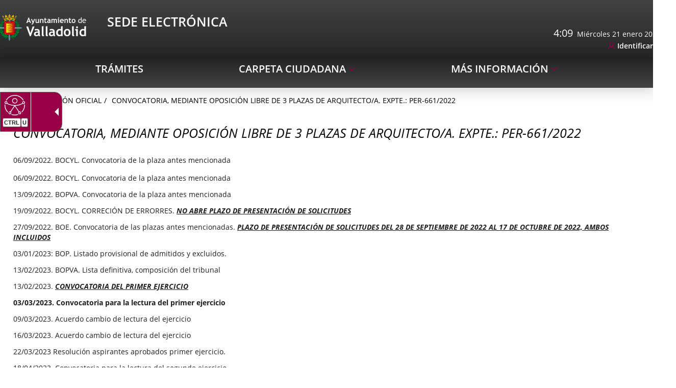

--- FILE ---
content_type: text/html;charset=UTF-8
request_url: https://www.valladolid.gob.es/en/tablon-oficial/ayuntamiento-valladolid-tablon-oficial/convocatoria-mediante-oposicion-libre-3-plazas-arquitecto-e
body_size: 13790
content:







	<!DOCTYPE html>
	<html lang="en" dir="ltr">
	<head prefix="dcterms: http://purl.org/dc/terms/# og: http://ogp.me/ns#">
		



	<title>CONVOCATORIA, MEDIANTE OPOSICIÓN LIBRE DE 3 PLAZAS DE ARQUITECTO/A. EXPTE.: PER-661/2022 |</title>

		











	<meta name="viewport" content="width=device-width, height=device-height, initial-scale=1.0, minimum-scale=1.0, maximum-scale=5.0"/>
	<meta http-equiv="X-UA-Compatible" content="IE=edge"/>
	<meta http-equiv="Content-Type" content="text/html; charset=UTF-8"/>
	<meta name="description" content="Descripción 06/09/2022. BOCYL. Convocatoria de la plaza antes mencionada Texto descriptivo utilizado cuando este contenido aparezca dentro de un listado..."/>
	<meta name="keywords"    content="Ayuntamiento, Valladolid, Castilla, León, Ciudad, Gente, Alcaldía, Corporación, Presupuestos, Ayudas, Normativas, Noticias, Servicios, Centros, Agendas, Publicaciones"/>
	<meta name="generator"   content="Proxia&#169; Premium Edition 10.4.197"/>
	<meta name="language"    content="en"/>

	
	<meta property="dcterms:identifier"      content="www.valladolid.es"/>
	<meta property="dcterms:coverage"        content="Valladolid, Castilla y Le&oacute;n, Spain; Lat: 41 39 N Long: 4 43 W"/>
	<meta property="dcterms:creator"         content="Divisa Inform&aacute;tica y Comunicaciones"/>
	<meta property="dcterms:publisher"       content="Departamento Inform&aacute;tica Ayuntamiento de Valladolid"/>
	<meta property="dcterms:rights"          content="Copyright (c) 2011-2019"/>
	<meta property="dcterms:title"           content="CONVOCATORIA, MEDIANTE OPOSICIÓN LIBRE DE 3 PLAZAS DE ARQUITECTO/A. EXPTE.: PER-661/2022"/>
	<meta property="dcterms:subject"         content="Ayuntamiento, Valladolid, Castilla, León, Ciudad, Gente, Alcaldía, Corporación, Presupuestos, Ayudas, Normativas, Noticias, Servicios, Centros, Agendas, Publicaciones"/>
	<meta property="dcterms:description"     content="Proxia&#169; Suite es una plataforma desarrollada por Divisa Inform&aacute;tica y Telecomunicaciones"/>
	<meta property="dcterms:language"        content="en"/>

	
	<meta name="twitter:card"            content="summary_large_image"/>
	<meta name="twitter:site"            content="@AyuntamientoVLL"/>
	<meta name="twitter:title"           content="CONVOCATORIA, MEDIANTE OPOSICIÓN LIBRE DE 3 PLAZAS DE ARQUITECTO/A. EXPTE.: PER-661/2022"/>
	<meta name="twitter:description"     content="Descripción 06/09/2022. BOCYL. Convocatoria de la plaza antes mencionada Texto descriptivo utilizado cuando este contenido aparezca dentro de un listado..."/>
	<meta name="twitter:image"           content="https://www.valladolid.gob.es/valladolid-client/cm/images?locale=en_UK&amp;idMmedia="/>

	
	<meta property="og:type"             content="website" />
	<meta property="og:title"            content="CONVOCATORIA, MEDIANTE OPOSICIÓN LIBRE DE 3 PLAZAS DE ARQUITECTO/A. EXPTE.: PER-661/2022"/>
	<meta property="og:site_name"        content="Ayuntamiento de Valladolid"/>
	<meta property="og:description"      content="Descripción 06/09/2022. BOCYL. Convocatoria de la plaza antes mencionada Texto descriptivo utilizado cuando este contenido aparezca dentro de un listado..."/>
	<meta property="og:url"              content="https://www.valladolid.gob.es/en/tablon-oficial/ayuntamiento-valladolid-tablon-oficial/convocatoria-mediante-oposicion-libre-3-plazas-arquitecto-e"/>
	
	<meta property="og:image"           content="https://www.valladolid.gob.es/valladolid-client/cm/images?locale=en_UK&amp;idMmedia="/>
	<meta property="og:image:width"     content=""/>
	<meta property="og:image:height"    content=""/>
	

	
	

				
	<link rel="icon" href="/favicon.ico"/>
	<link rel="shortcut icon" href="/favicon.ico"/>

	
	
	
	<link rel="canonical" href="https://www.valladolid.gob.es/en/tablon-oficial/ayuntamiento-valladolid-tablon-oficial/convocatoria-mediante-oposicion-libre-3-plazas-arquitecto-e" />


	
	

	
		<link rel="stylesheet" type="text/css" href="/valladolid-client/css/font-opensans.css?nc=1765753200000"/>
	
	

	
    
        
        
        
        
        <!--[if IE]><link id="proxia-stylesheet" rel="stylesheet" type="text/css" href="/valladolid-client/cm/css/sede.css?chunk=true"/><![endif]-->
        <!--[if !IE]>--><link id="proxia-stylesheet" rel="stylesheet" type="text/css" href="/valladolid-client/cm/css/sede.css"/><!--<![endif]-->
        
	
	
	
        
	


	
  	


	<!--[if lte IE 7]><link rel="stylesheet" type="text/css" href="/valladolid-client/css/cmclient/ie.css?nc=1765753200000"/><![endif]-->
	<!--[if IE 8]><link rel="stylesheet" type="text/css" href="/valladolid-client/css/ie8.css?nc=1765753200000"/><![endif]-->
	<!--[if IE 9]><link rel="stylesheet" type="text/css" href="/valladolid-client/css/cmclient/ie9.css?nc=1765753200000"/><![endif]-->
	
	<link type="text/css" rel="stylesheet" href="/valladolid-client/css/webs/web_sede.css?nc=1765753200000" />



	
	

	
	
	<link id="proxia-css-sys" rel="stylesheet" type="text/css" href="/valladolid-client/css-sys/css-system.css?nc=1765753200000" />

		
	<script type="text/javascript">
	<!--
	var _rootWeb = "/valladolid-client";
	var _basePath = "/valladolid-client/cm";
	var _user = {"fullname":"Invitado del sistema","userLocale":"en_UK","roles":["guest","guest","SYS$nwZQcuywk4H5TKRA"],"securityConstraints":["guest","DVIFrame.user"]};
	var _isSSL = (location.href.indexOf("https://") == 0)?true:false;
	var _fullWeb = (_isSSL)?"https://www.valladolid.gob.es/valladolid-client":"http://www.valladolid.gob.es/valladolid-client";
	var _userLocale = "en_UK";
	var _userLocaleLang = "en";
	var _userLocaleCountry = "UK";
	var _directionality = "ltr";
	var _currentWeb = "sede";
	var _currentDomain = "";
	var _currentTemplate = "/tkContent";
	var _currentUrl = "/en/tablon-oficial/ayuntamiento-valladolid-tablon-oficial/convocatoria-mediante-oposicion-libre-3-plazas-arquitecto-e";
	
	var _login = "guest";
	
	var _idmobdev = "0";
	var _userDeviceAlias = "device#0";
	var _idContent = '984992';
	var _noCache = "nc=1765753200000";
	var _compatibilityMode = '2';
	var _cookieDomain = '.valladolid.gob.es'
    var _clusterMapAlt = '{0} {1} in the vicinity'


	
	var locationSettings = {
		basePath: '/valladolid-client/cm',
		noTownSelected: 'You havent selected any town. Please check if it is correct.',
		countryField: 'Select country',
		stateField: 'Select state',
		townField: 'Town name',
		legend: 'Location',
		municipality: '(Municipality)',
		hideCountry: true,
		allowEmptyTown: true,
		bootstrap: true,
		autoFocus: false,
        searchOnMunicipalities: false
	};

	
	var photoSwipeText = {
		closePhoto: 'Close (Esc)',
		prevPhoto: 'Previous (Left arrow key)',
		nextPhoto: 'Next (Right arrow key)',
		zoomInOut: 'Zoom in\u002Fout',
		toggleFullscreen: 'Toggle fullscreen',
		sharePhoto: 'Share',
		loadErrMsg: '<a href=\u0022%url%\u0022 target=\u0022_blank\u0022>The media file<\u002Fa> could not be loaded.',
		shareOnFacebook: 'Share on Facebook',
		shareOnTwitter: 'Tweet',
		shareOnPinterest: 'Pin it',
		downloadMedia: 'Download media',
		psAuthor: 'Author:'
	};

    
    var _toggleNavigation = "Navigation Menu";
    var _toggleNavigationOpened = "Menu opened. Hide navigation options";
    var _toggleNavigationClosed = "Menu closed. Show navigation options";

    
    var _periodFormat =  "from [0] to [1]";
    var _approximatePeriod = "[0] (approximate dates)";

	
	var dtp_goToday = "Go to today";
	var dtp_clearSelection = "Clear selection";
	var dtp_closePicker = "Close the picker";
	var dtp_selectMonth = "Select month";
	var dtp_prevMonth = "Previous month";
	var dtp_nextMonth = "Next month";
	var dtp_selectYear = "Select year";
	var dtp_prevYear = "Previous year";
	var dtp_nextYear = "Next year";
	var dtp_selectDecade = "Select decade";
	var dtp_prevDecade = "Previous decade";
	var dtp_nextDecade = "Next decade";
	var dtp_prevCentury = "Previous century";
	var dtp_nextCentury = "Next century";
	var dtp_pickHour = "Pick hour";
	var dtp_incrementHour = "Increment hour";
	var dtp_decrementHour = "Decrement hour";
	var dtp_pickMinute = "Pick minute";
	var dtp_incrementMinute = "Increment minute";
	var dtp_decrementMinute = "Decrement minute";
	var dtp_pickSecond = "Pick second";
	var dtp_incrementSecond = "Increment second";
	var dtp_decrementSecond = "Decrement second";
	var dtp_togglePeriod = "Toggle period";
	var dtp_selectTime = "Select time";
	var dtp_dateFormat = "MM\u002FDD\u002FYYYY";
	var dtp_timeFormat = "H:mm A";
	var dtp_helpKey = "Press \u0022h\u0022 for help";
	var dtp_helpTitle = "Date picker keyboard navigation";
	var dtp_helpText = "With left\u002Fright keys will move focus backward\u002Fforward one day, up\u002Fdown will move focus back\u002Fforward one week. With the control key pressed, up\u002Fleft will move focus backward one year, down\u002Fright will move focus forward one year.";

	
	var searchInputText = "Search";
	var seeAllTextTitle = 'Show all';
	var seeLessTextTitle = 'Show less';
	var moreInformation = 'More information';
	var nextText = 'Next slide';
	var prevText = 'Previous slide';
	var playText = 'Play slider';
	var pauseText = 'Pause slider';
	var sliderText = 'Slider';
	var sliderCountText = 'Number of sliders';
	var closeText = 'Close';
	var replyToText = 'Reply to <strong>{0}<\u002Fstrong>';
	var commentSuccess = 'Comment sent successfully. Thanks for your participation.';
	var xformsDateFormat = 'MM\u002FDD\u002FYYYY';
	var xformsTimeFormat = 'H:mm A';
	var decimalFormat = '.';
	var loadingText = 'Loading...';
	var sendingText = 'Sending...';
	var deletingText = 'Removing...';
	var sociallockerHeader = 'This content is locked';
	var sociallockerMessage = 'Share this page to view the hidden content.';
	var backToTopText = 'Back to top';
	var optNavigatorText = 'You are using a browser that is not supported or is obsolete. Consider changing your browser.';
	var jumpToContent = 'Jump to content';
	var jumpToContentTitle = 'Skip search and jump to content';
	var errorText = 'Errors';
	
	
	var zoomIn = 'Increase zoom level';
	var zoomOut = 'Decrease zoom level';
	var typeControlTitle = 'Map';
	var roadmap = 'Roadmap';
	var satellite = 'Satellite';
	var hybrid = 'Hybrid';
	var terrain = 'Terrain';
	
	
	var _googleMapKeyboardIcon = 'Icon';
	var _googleMapKeyboardIconDescription = 'Icon description';
	
	//-->
	</script>
    <script type="text/javascript" src="/valladolid-client/javaScript/react/polyfills.production.min.js?nc=1765753200000"></script>
	
	<script type="text/javascript" src="/valladolid-client/javaScript/proxia.js?nc=1765753200000"></script>

	
	<script type="text/javascript" src="//ajax.googleapis.com/ajax/libs/jquery/3.5.1/jquery.min.js"></script>
	<script type="text/javascript" src="/valladolid-client/javaScript/jquery-migrate.min.js?nc=1765753200000"></script>
	<script type="text/javascript">
		jQuery.UNSAFE_restoreLegacyHtmlPrefilter();
		jQuery['browser'] = browserDetails;
	</script>
    <!-- Expresiones de fechas -->
    <script type="text/javascript">
    <!--
    resolveDateExpressions();
    //-->
    </script>

	<script src="https://www.google.com/recaptcha/api.js" async defer></script>
	
	<script type="text/javascript" src="/valladolid-client/javaScript/bootstrap/js/bootstrap.min.js?nc=1765753200000"></script>
	<script type="text/javascript">$.fn.bstooltip = $.fn.tooltip.noConflict();</script>
    <script type="text/javascript" src="/valladolid-client/javaScript/imagesloaded.min.js?nc=1765753200000"></script>
	<script type="text/javascript" src="/valladolid-client/javaScript/jquery.easy.slider.js?nc=1765753200000"></script>
	<script type="text/javascript" src="/valladolid-client/javaScript/toastr/toastr.min.js?nc=1765753200000"></script>
	<!--[if gte IE 9]><!--><script type="text/javascript" src="/valladolid-client/javaScript/hammer.min.js?nc=1765753200000"></script><!--<![endif]-->

	<script type="text/javascript" src="/valladolid-client/javaScript/moment/min/moment.min.js?nc=1765753200000"></script>
	

	<!--[if lt IE 9]>
	<script type="text/javascript" src="/valladolid-client/javaScript/css3-mediaqueries.js?nc=1765753200000"></script>
	<script type="text/javascript" src="/valladolid-client/javaScript/html5shiv.min.js?nc=1765753200000"></script>
	<script type="text/javascript" src="/valladolid-client/javaScript/respond.min.js?nc=1765753200000"></script>
	<![endif]-->

	
	
	
	

    
    <script type="text/javascript">
    var xformsCustomPath = '/valladolid-client/javaScript/cmclient/proxia.xforms.custom.js?nc=1765753200000';
    </script>
	<script type="text/javascript" src="/valladolid-client/javaScript/init.js?nc=1765753200000"></script>
	<script type="text/javascript" src="/valladolid-client/javaScript/init_web.js?nc=1765753200000"></script>

	
	<script type="text/javascript" src="/valladolid-client/javaScript/webs/web_sede.js?nc=1765753200000"></script>



	
	

	
	


<script type="text/javascript">
<!--
    var cookieNoticeTitle   = 'Use of cookies';
    
    var cookieConfigurationUrl = '/sede/en/cookies-policy';
    var cookieNoticeContent = 'This website uses cookies to improve your browsing experience. More information about <a href=\u0022\u002Fsede\u002Fen\u002Fcookies-policy\u0022> how we use cookies and how you can change your settings<\u002Fa>.';
    var cookieNoticeAccept  = 'Accept all cookies';
    var cookieNoticeReject  = 'Reject all cookies';
    var cookieNoticeConfig  = 'Cookie preferences';


	// Google Analytics
	var googleAnalyticsSent = false;
	gpdrPolicy.init(new Gpdr({alias:'analytics',name:'Analytical cookies',
                              description: 'This set of cookies allows us to measure your behavior on this portal, the most visited pages,drop points, most used browsers or devices, etc. We use these features to improvethe content we offer, and improve your user experience.',
                              onAccept:function() {
                                    loadScript({url: '/valladolid-client/javaScript/cmclient/ga.js?nc=1765753200000',
                                        success:function(){
                                            // Llamamos a la funciÃ³n de inicializaciÃ³n de GA
                                            if(typeof(sendGoogleAnalytics) == "function" && !googleAnalyticsSent) {
                                                sendGoogleAnalytics(true);
                                                googleAnalyticsSent = true;
                                            }
                                        }});
                              }}));

	// Reproducciones de video de distintas fuentes soportadas por Proxia
	gpdrPolicy.init(new Gpdr({alias:'video',name:'Embed videos from third-party providers',
                              description: 'This set of cookies allows us to show embedded videos from YouTube and other third-party providers within the portal.If you do not enable this option, you will be able to continue watching the videos, but the videos will be displayed in a new window controlled by the provider.',
                              base:['youtube','youtu.be','brightcove','dalealplay','vimeo']}));

	// Redes sociales (Twitter y Facebook)
	
	
    gpdrPolicy.init(new Gpdr({alias:'social',
                              name:'Embed Twitter and Facebook timelines',
                              description:'This set of cookies allows us to show our activity on social networks within the portal.If you do not enable this option, you will be able to view our activity through links to these networks arranged at the head of this website.',
                              onAccept: function() {
                                  if($('a.twitter-timeline').length>0) {
                                      loadScript({url: '//platform.twitter.com/widgets.js'});
                                  }
								  if($('div.fb-page').length>0) {
									  (function(d, s, id) {
										  var js, fjs = d.getElementsByTagName(s)[0];
										  if (d.getElementById(id)) return;
										  js = d.createElement(s); js.id = id;
										  js.src = "//connect.facebook.net/es_ES/sdk.js#xfbml=1&version=v2.5";
										  fjs.parentNode.insertBefore(js, fjs);
									  }(document, 'script', 'facebook-jssdk'));
								  }
                              }}));
    
	
	if(typeof location.search !== 'undefined' && location.search && typeof URLSearchParams=='function') {
		 var isMobile = new URLSearchParams(location.search).get('mobile');
		 if(isMobile !== null) {
			   gpdrPolicy.accept();
		 }
	}	

    // Inicializamos la politica de gpdr una vez el DOM aplique (lo hace internamente), en cualquier momento se
	// podrÃ­an aÃ±adir otros elementos
	gpdrPolicy.apply();

//-->
</script>



	
	



<script type="text/javascript">
<!--

var strBaseURL = _rootWeb + "/";
var cookiePath = _rootWeb;


var votePhotoContestSuccesful = 'Thank you, your vote has been counted.';
var votePhotoContestError= 'There was an error and your vote has not been counted.\nPlease, try again later.';
var votePhotoContestDone = 'Your vote had been already counted.\nThanks for participating.';


var requiredDate = 'Las fechas de inicio y de fin deben ser informadas';
var errorFormatDate = 'Formato de fecha erróneo';
var incorrectDate = 'Fecha fin no puede ser menor a fecha inicio';
var incorrectChecked = 'Debe seleccionar al menos un contaminante y una estación';
var moreThanAYear = 'El periodo seleccionado no puede superar el año ';
var valMin = 'Valor m&iacute;nimo';
var valMed = 'Valor medio';
var valMax = 'Valor m&aacute;ximo';
var noDataLast = 'No hay datos disponibles para esta selecci&oacute;n';


var cmMap_zoom = 13;
//-->
</script>

<script type="text/javascript" src="//translate.google.com/translate_a/element.js?cb=googleTranslateElementInit"></script>


<script type="text/javascript">
    $(document).ready(function() {
        var $mainMenu = $('.menu-sedePrincipal');
        if ($mainMenu.length > 0) {
            $mainMenu.accesibleMenu();
        }
    });
</script>


	</head>

		
	<body class="mainBody  contentContainer content-contentBoxBulletin
 sede content-path-3">
	

















	<div role="region" aria-labelledby="page-title">
		<h1 id="page-title" class="sr-only"></h1>
	</div>
	<div class="proxia-grid proxia-outer-grid container-fluid">
<div class="row proxia-row container_of_bg-header container_of_bg-sede"><header class="none col-xs-12 proxia-column container_of_bg-header container_of_bg-sede" data-userarea="true"><div class="row proxia-row container_of_bg-header"><div class="bg-header col-xs-12 proxia-column" data-userarea="true"><div class="row proxia-row"><div class="none col-lg-9 col-xs-6 col-md-9 proxia-column" data-userarea="true">




<div class="cmBanners  banner-va-mainLogos"><ul class="cmBannersHorizontalMode nColumns nColumns_2"><li class="cmBannersRelativePosition"><a href="https://sede.valladolid.es/" class="cmBannerLink" title="Sede Electrónica Logo. This link will open in a pop-up window." target="_blank"><img src="/en/banners/1034947-Sede%20electronica%20logo.png" class="bannerNormalImage" width="190" height="58" alt="Sede Electrónica Logo" /></a></li><li class="cmBannersRelativePosition"><div class="onlyTextBanner "><span class="cmBannerInner"><span class="bannerText">
   <span class="bannerNameText">Sede Electrónica</span>
</span>
</span></div></li></ul></div>
</div><div class="none col-lg-3 col-xs-6 col-md-3 proxia-column" data-userarea="true">




<script type="text/javascript">
  <!--
  function googleTranslateElementInit() {
    new google.translate.TranslateElement(
            {
              pageLanguage : 'es',
              layout : google.translate.TranslateElement.InlineLayout.SIMPLE,
              autoDisplay : false
            }, 'google_translate_element');
  }
  //-->
</script>

<script type="text/javascript">
  <!--
  function update_clock(width) {
    var now = new Date();
    var hours = now.getHours();
    var minutes = now.getMinutes();
    var seconds = now.getSeconds();
    hour_hand.rotate(30 * hours + (minutes / 2.5), width * .5, width * .5);
    minute_hand.rotate(6 * minutes, width * .5, width * .5);
    second_hand.rotate(6 * seconds, width * .5, width * .5);
  }

  var days = "Domingo,Lunes,Martes,Miércoles,Jueves,Viernes,Sábado";
  var months = "enero,febrero,marzo,abril,mayo,junio,julio,agosto,septiembre,octubre,noviembre,diciembre";
  var dayarray = days.split(",");
  var montharray = months.split(",");

  var mypreviousdate;

  function fechaActual() {
    if (!document.getElementById)
      getthedate();
    if (document.getElementById)
      setInterval("getthedate()", 1000);
  }

  function getthedate() {
    var mydate = new Date();
    var year = mydate.getYear();
    if (year < 1000)
      year += 1900;
    var day = mydate.getDay();
    var month = mydate.getMonth();
    var daym = mydate.getDate();
    var hours = mydate.getHours();
    var minutes = mydate.getMinutes();
    var seconds = mydate.getSeconds();
    var dn = "AM";

    if(mypreviousdate != undefined && minutes == mypreviousdate.getMinutes()){
      return false;
    }

    if (minutes <= 9)
      minutes = "0" + minutes;
    if (seconds <= 9)
      seconds = "0" + seconds;
    //change font size here
    if (document.getElementById) {
      var cdate = "<span>" + hours + ":" + minutes + "</span>&nbsp;&nbsp;" + dayarray[day] + " " + daym + " " + montharray[month] + " " + year;
      document.getElementById('clock').innerHTML = cdate;
    } else {
      var cdate = "<span class=normal>" + dayarray[day] + " " + daym + " " + montharray[month] + " " + year + "</span>";
      document.getElementById('clock').innerHTML = cdate;
    }

    mypreviousdate = mydate;
  }
  fechaActual();
  //-->
</script>

<div class="sedeAutenticationContainer">
  
  <div id="google_translate_element"></div>
  
  <div id="clock"></div>
  
  <div class="cmMenuBox  menu-sedeAutentication">
    <div class="cmMenuDefault cmMenuHorizontal"><div class="cmMenuTitle sr-only">Autenticación</div><ul class="cmMenuLevel1 numElements1"><li class="cmMenuItem1 odd"><a href="https://sede.valladolid.es/opencms/opencms/system/modules/sede/pages/autenticacion" target="_blank" class="cmMenuLink"><span class="cmMenuTitle">Identificarse</span><span class="sr-only"> Link to external application.</span></a></li>
</ul>
</div>


  </div>
</div>

</div></div></div></div><div class="row proxia-row container_of_bg-sede"><div class="bg-sede col-xs-12 proxia-column" data-userarea="true"><div class="row proxia-row"><div class="container col-xs-12 proxia-column" data-userarea="true">




<div class="cmMenuBox  menu-sedePrincipal">
	<div class="cmMenuDefault cmMenuHorizontal"><div class="cmMenuTitle sr-only">sedePrincipal</div><ul class="cmMenuLevel1 numElements3"><li class="cmMenuItem1 odd"><a href="https://sede.valladolid.es/" class="cmMenuLink"><span class="cmMenuTitle">Trámites</span></a></li>
<li class="cmMenuItem2 even hasSubelements numSubelements1"><span class="cmMenuLink"><span class="cmMenuTitle">Carpeta ciudadana</span></span><div class="cmMenuLevelContainer2"><ul class="cmMenuLevel2"><li class="cmMenuItem1 odd"><a href="https://sede.valladolid.es" class="cmMenuLink"><span class="cmMenuTitle">Mi carpeta</span></a></li>
</ul>
</div></li>
<li class="cmMenuItem3 odd hasSubelements numSubelements10"><span class="cmMenuLink"><span class="cmMenuTitle">Más Información</span></span><div class="cmMenuLevelContainer2"><ul class="cmMenuLevel2"><li class="cmMenuItem1 odd"><a href="https://sede.valladolid.es/opencms/opencms/system/modules/gsede/elements/contenedores/preguntasFrecuentes.html" class="cmMenuLink"><span class="cmMenuTitle">Preguntas Frecuentes</span></a></li>
<li class="cmMenuItem2 even"><a href="https://sede.valladolid.es/opencms/opencms/system/modules/gsede/elements/contenedores/contacto.html" class="cmMenuLink"><span class="cmMenuTitle">Contacto</span></a></li>
<li class="cmMenuItem3 odd"><a href="https://sede.valladolid.es/opencms/opencms/system/modules/gsede/elements/contenedores/normativa.html" class="cmMenuLink"><span class="cmMenuTitle">Normativa Reguladora</span></a></li>
<li class="cmMenuItem4 even"><a href="/en/verificacion-documentos" class="cmMenuLink"><span class="cmMenuTitle">Verificación de documentos</span></a></li>
<li class="cmMenuItem5 odd"><a href="https://sede.valladolid.es/opencms/opencms/system/modules/gsede/elements/contenedores/certificados.html" class="cmMenuLink"><span class="cmMenuTitle">Firmas electrónicas admitidas</span></a></li>
<li class="cmMenuItem6 even"><a href="https://sede.valladolid.es/opencms/opencms/system/modules/gsede/elements/contenedores/sellos.html" class="cmMenuLink"><span class="cmMenuTitle">Verificación certificado sede electrónica</span></a></li>
<li class="cmMenuItem7 odd"><a href="https://sede.valladolid.es/opencms/opencms/system/modules/gsede/elements/contenedores/requisitos.html" class="cmMenuLink"><span class="cmMenuTitle">Requisitos Necesarios</span></a></li>
<li class="cmMenuItem8 even"><a href="/en/perfil-contratante" class="cmMenuLink"><span class="cmMenuTitle">Perfil del Contratante</span></a></li>
<li class="cmMenuItem9 odd"><a href="/en/direcciones-telefonos" class="cmMenuLink"><span class="cmMenuTitle">Directorio</span></a></li>
<li class="cmMenuItem10 even"><a href="/en/tramites-realizados-28-11-2024-9-00" class="cmMenuLink"><span class="cmMenuTitle">Expedientes previos</span></a></li>
</ul>
</div></li>
</ul>
</div>


</div>
</div></div></div></div></header></div><div class="row proxia-row"><div class="container col-xs-12 proxia-column" data-userarea="true"><div class="row proxia-row"><div class="col-xs-12 proxia-column" data-userarea="true">






<div class="cmNavigationPath avaNavigationPath clearfix">
	<ul class="cmBreadcrumb">
	    
	    
		<li><a href="/en"><span>Home</span></a></li>
		

		
			
				
				<li><a href="/en/tablon-oficial" class="cmParentsContentLink">Tablón oficial</a></li><li><a href="/en/tablon-oficial/ayuntamiento-valladolid-tablon-oficial/convocatoria-mediante-oposicion-libre-3-plazas-arquitecto-e" class="cmParentsContentLink">CONVOCATORIA, MEDIANTE OPOSICIÓN LIBRE DE 3 PLAZAS DE ARQUITECTO/A. EXPTE.: PER-661/2022</a></li>
			
			
		
	</ul>
</div>

</div></div><div class="row proxia-row"><div class="col-xs-12 proxia-column" data-userarea="true">








<div id="bodyContentDivContainer" class="currentContent cmCurrentContentBox avaCurrentContent contentBoxBulletin has-content-body">
	




	<h2 id="contentName" class="contentMainTitle">CONVOCATORIA, MEDIANTE OPOSICIÓN LIBRE DE 3 PLAZAS DE ARQUITECTO/A. EXPTE.: PER-661/2022</h2>
	<p id="contentAbstract" class="contentAbstract dontShow"></p>
	
	
	<div id="bodyContentDiv" class="cmBodyContent"><div class="modelEdicto templateHtmlDetail"><div class="main-section"><div class="content-text"><div class="block block-description block-html"><h3>Descripción</h3><p class="cmParagraph">06/09/2022. BOCYL. Convocatoria de la plaza antes mencionada</p></div><div class="block block-abstract block-html"><h3>Texto descriptivo utilizado cuando este contenido aparezca dentro de un listado.</h3><p class="cmParagraph">06/09/2022. BOCYL. Convocatoria de la plaza antes mencionada</p>
<p class="cmParagraph">13/09/2022. BOPVA. Convocatoria de la plaza antes mencionada</p>
<p class="cmParagraph">19/09/2022. BOCYL. CORRECIÓN DE ERRORRES. <span class="cmUnderline "><em><strong>NO ABRE PLAZO DE PRESENTACIÓN DE SOLICITUDES</strong></em></span></p>
<p class="cmParagraph">27/09/2022. BOE. Convocatoria de las plazas antes mencionadas. <span class="cmUnderline "><em><strong>PLAZO DE PRESENTACIÓN DE SOLICITUDES DEL 28 DE SEPTIEMBRE DE 2022 AL 17 DE OCTUBRE DE 2022, AMBOS INCLUIDOS</strong></em></span></p>
<p class="cmParagraph">03/01/2023: BOP. Listado provisional de admitidos y excluidos.</p>
<p class="cmParagraph">13/02/2023. BOPVA. Lista definitiva, composición del tribunal</p>
<p class="cmParagraph">13/02/2023. <strong><em><span class="cmUnderline ">CONVOCATORIA DEL PRIMER EJERCICIO</span></em></strong></p>
<p class="cmParagraph"><strong>03/03/2023. Convocatoria para la lectura del primer ejercicio</strong></p>
<p class="cmParagraph">09/03/2023. Acuerdo cambio de lectura del ejercicio</p>
<p class="cmParagraph">16/03/2023. Acuerdo cambio de lectura del ejercicio</p>
<p class="cmParagraph">22/03/2023  Resolución aspirantes aprobados primer ejercicio.</p>
<p class="cmParagraph">18/04/2023. Convocatoria para la lectura del segundo ejercicio</p>
<p class="cmParagraph">03/05/2023. Resolución del segundo ejercicio y convocatoria para el tercero</p>
<p class="cmParagraph">31/05/2023. Resolución del tercer ejercicio.</p>
<p class="cmParagraph">07/06/2023. Consulta supuestos prácticos.</p>
<p class="cmParagraph">12/06/2023. Resolución tribunal acceso expte.</p>
<p class="cmParagraph">11/07/2023. Resolución alegaciones y propuesta. y Anexo I y Anexo II.</p>
<p class="cmParagraph">05/09/2023. BOPVA. Relación de aprobados y entrega de documentación.</p>
<p class="cmParagraph">29/09/2023  BOPVA. Corrección de errores.</p>
<p class="cmParagraph">24/10/2023. BOPVA. Nombramiento como funcionarios de carrera de 3 arquitectos.</p>
<p class="cmParagraph">08/11/2023. BOPVA. Bolsa de empleo.</p>
<p class="cmParagraph">20/11/2025. BOPVA. Prórroga Bolsa de empleo</p>
<br /></div></div></div><div class="content-sections nav-items-4"><div id="d13e1" class="content-section content-section-s-tipo-doc content-section-string"><h3 class="section-title pdef pdef-s-tipo-doc pdef-string">Tipo de Documento</h3><div class="section-data pval pval-s-tipo-doc pval-string"><span class="choice_541">
        Empleo público
    </span></div></div><div id="d13e7" class="content-section content-section-s-remitente content-section-string"><h3 class="section-title pdef pdef-s-remitente pdef-string">Remitente</h3><div class="section-data pval pval-s-remitente pval-string">DEPARTAMENTO DE GESTIÓN DE RECURSOS HUMANOS</div></div><div id="d13e12" class="content-section content-section-s-tema-edicto content-section-string"><h3 class="section-title pdef pdef-s-tema-edicto pdef-string">Tema o categoría</h3><div class="section-data pval pval-s-tema-edicto pval-string">Empleo Público</div></div><div id="d13e17" class="content-section content-section-s-edicto content-section-resource"><h3 class="section-title pdef pdef-s-edicto pdef-resource">Edicto o anuncio</h3><div class="section-data pval pval-s-edicto pval-resource"><em class="cmEmbeddedResource"><a class="cmResourceLink" href="/en/tablon-oficial/ayuntamiento-valladolid-tablon-oficial/convocatoria-mediante-oposicion-libre-3-plazas-arquitecto-e.files/1134561-BOPVA%20Pr%C3%B3rroga%20bolsa%20Arquitecto%20SEDE.pdf"><span class="resourceData1 fa fa-file-pdf-o"> </span> <span class="resourceData2">BOPVA Prórroga bolsa Arquitecto SEDE</span><span class="resourceData3"> (186 <abbr title="Kilobyte">KB </abbr>)</span><span class="resourceData4"> (2seiten)</span></a></em></div></div></div></div><div class="templateHtmlDetail"><div class="content-section content-section-string" style="display: none;"><h3 class="section-title pdef pdef-string">Tiempo de vigencia:</h3><div class="section-data pval pval-string">
					del 6/09/2022
					al
					4/09/2026</div></div></div><script type="text/javascript"><!--
		  	$(document).ready(function() { if ($("#contentAdvancedOptions").size() > 0) $(".edictoFecha").show(); }) 
			//
			--></script></div>
	
	<iframe id="printIframe" name="printIframe" class="printIframe" title="Printable version: CONVOCATORIA, MEDIANTE OPOSICIÓN LIBRE DE 3 PLAZAS DE ARQUITECTO/A. EXPTE.: PER-661/2022" marginwidth="0" marginheight="0" scrolling="no" frameborder="0" src="">Your user agent does not support frames or is currently configured not to display frames.</iframe>
	
	
</div>


</div></div><div class="row proxia-row"><div class="col-xs-12 proxia-column" data-userarea="true">





<div class="resources sedeResources">
	
		
		
			<div class="cmResourcesOuterBox">
<div class="cmResourcesInnerBox">
<h3 class="cmResourceListHeader">Available files</h3>
<ul class="cmResourceList">
<li class="cmResourceType_pdf cmResourceItem cmOneResourceFile firstNode">
<a href="/en/tablon-oficial/ayuntamiento-valladolid-tablon-oficial/convocatoria-mediante-oposicion-libre-3-plazas-arquitecto-e.files/776706-BOCYL-D-06092022-26.pdf" class="cmResourceLink"><span class="resourceData1 fa fa-file-pdf-o"></span><span class="resourceData2">BOCYL-D-06092022-26 </span><span class="resourceData3">979 <abbr title="Kilobyte">KB </abbr></span><span class="resourceData4"> (18 pages)</span></a></li>
<li class="cmResourceType_pdf cmResourceItem cmOneResourceFile">
<a href="/en/tablon-oficial/ayuntamiento-valladolid-tablon-oficial/convocatoria-mediante-oposicion-libre-3-plazas-arquitecto-e.files/779713-Correcci%C3%B3n%20de%20errores%20BOCYL-D-19092022-47.pdf" class="cmResourceLink"><span class="resourceData1 fa fa-file-pdf-o"></span><span class="resourceData2">Corrección de errores BOCYL-D-19092022-47 </span><span class="resourceData3">686 <abbr title="Kilobyte">KB </abbr></span><span class="resourceData4"> (1 page)</span></a></li>
<li class="cmResourceType_pdf cmResourceItem cmOneResourceFile">
<a href="/en/tablon-oficial/ayuntamiento-valladolid-tablon-oficial/convocatoria-mediante-oposicion-libre-3-plazas-arquitecto-e.files/779729-BOPVA-A-2022-03142.pdf" class="cmResourceLink"><span class="resourceData1 fa fa-file-pdf-o"></span><span class="resourceData2">BOPVA-A-2022-03142 </span><span class="resourceData3">821 <abbr title="Kilobyte">KB </abbr></span><span class="resourceData4"> (15 pages)</span></a></li>
<li class="cmResourceType_pdf cmResourceItem cmOneResourceFile">
<a href="/en/tablon-oficial/ayuntamiento-valladolid-tablon-oficial/convocatoria-mediante-oposicion-libre-3-plazas-arquitecto-e.files/782005-BOE%203%20ARQUITECTOS.pdf" class="cmResourceLink"><span class="resourceData1 fa fa-file-pdf-o"></span><span class="resourceData2">BOE 3 ARQUITECTOS </span><span class="resourceData3">85 <abbr title="Kilobyte">KB </abbr></span><span class="resourceData4"> (1 page)</span></a></li>
<li class="cmResourceType_pdf cmResourceItem cmOneResourceFile">
<a href="/en/tablon-oficial/ayuntamiento-valladolid-tablon-oficial/convocatoria-mediante-oposicion-libre-3-plazas-arquitecto-e.files/811085-BOPVA-Lista%20provisional.pdf" class="cmResourceLink"><span class="resourceData1 fa fa-file-pdf-o"></span><span class="resourceData2">BOPVA-Lista provisional </span><span class="resourceData3">986 <abbr title="Kilobyte">KB </abbr></span><span class="resourceData4"> (1 page)</span></a></li>
<li class="cmResourceType_pdf cmResourceItem cmOneResourceFile">
<a href="/en/tablon-oficial/ayuntamiento-valladolid-tablon-oficial/convocatoria-mediante-oposicion-libre-3-plazas-arquitecto-e.files/811086-10%20D.%2010445.%20%20Lista%20provisional%203%20arquit.pdf" class="cmResourceLink"><span class="resourceData1 fa fa-file-pdf-o"></span><span class="resourceData2">10 D. 10445. Lista provisional 3 arquit </span><span class="resourceData3">405 <abbr title="Kilobyte">KB </abbr></span><span class="resourceData4"> (4 pages)</span></a></li>
<li class="cmResourceType_pdf cmResourceItem cmOneResourceFile">
<a href="/en/tablon-oficial/ayuntamiento-valladolid-tablon-oficial/convocatoria-mediante-oposicion-libre-3-plazas-arquitecto-e.files/823765-13%20BOPVA-tribunal%20y%20fecha%201%C2%BA%20examen.pdf" class="cmResourceLink"><span class="resourceData1 fa fa-file-pdf-o"></span><span class="resourceData2">13 BOPVA-tribunal y fecha 1º examen </span><span class="resourceData3">281 <abbr title="Kilobyte">KB </abbr></span><span class="resourceData4"> (2 pages)</span></a></li>
<li class="cmResourceType_pdf cmResourceItem cmOneResourceFile">
<a href="/en/tablon-oficial/ayuntamiento-valladolid-tablon-oficial/convocatoria-mediante-oposicion-libre-3-plazas-arquitecto-e.files/823766-12%20D.%20928%20lista%20def%203%20arquit.pdf" class="cmResourceLink"><span class="resourceData1 fa fa-file-pdf-o"></span><span class="resourceData2">12 D. 928 lista def 3 arquit </span><span class="resourceData3">362 <abbr title="Kilobyte">KB </abbr></span><span class="resourceData4"> (4 pages)</span></a></li>
<li class="cmResourceType_pdf cmResourceItem cmOneResourceFile">
<a href="/en/tablon-oficial/ayuntamiento-valladolid-tablon-oficial/convocatoria-mediante-oposicion-libre-3-plazas-arquitecto-e.files/830865-14%20Convoc.%20lectura%201%C2%BA%20exm.pdf" class="cmResourceLink"><span class="resourceData1 fa fa-file-pdf-o"></span><span class="resourceData2">14 Convoc. lectura 1º exm </span><span class="resourceData3">63 <abbr title="Kilobyte">KB </abbr></span><span class="resourceData4"> (2 pages)</span></a></li>
<li class="cmResourceType_pdf cmResourceItem cmOneResourceFile">
<a href="/en/tablon-oficial/ayuntamiento-valladolid-tablon-oficial/convocatoria-mediante-oposicion-libre-3-plazas-arquitecto-e.files/833065-Acuerdo%20cambio%20lectura.pdf" class="cmResourceLink"><span class="resourceData1 fa fa-file-pdf-o"></span><span class="resourceData2">Acuerdo cambio lectura </span><span class="resourceData3">91 <abbr title="Kilobyte">KB </abbr></span><span class="resourceData4"> (1 page)</span></a></li>
<li class="cmResourceType_pdf cmResourceItem cmOneResourceFile">
<a href="/en/tablon-oficial/ayuntamiento-valladolid-tablon-oficial/convocatoria-mediante-oposicion-libre-3-plazas-arquitecto-e.files/835765-Resolucion%202%20del%20organo%20de%20seleccion.pdf" class="cmResourceLink"><span class="resourceData1 fa fa-file-pdf-o"></span><span class="resourceData2">Resolucion 2 del organo de seleccion </span><span class="resourceData3">91 <abbr title="Kilobyte">KB </abbr></span><span class="resourceData4"> (1 page)</span></a></li>
<li class="cmResourceType_pdf cmResourceItem cmOneResourceFile">
<a href="/en/tablon-oficial/ayuntamiento-valladolid-tablon-oficial/convocatoria-mediante-oposicion-libre-3-plazas-arquitecto-e.files/837705-Resolucion%20aspirantes%20aprobados%20primer%20ejercicio.pdf" class="cmResourceLink"><span class="resourceData1 fa fa-file-pdf-o"></span><span class="resourceData2">Resolucion aspirantes aprobados primer ejercicio </span><span class="resourceData3">112 <abbr title="Kilobyte">KB </abbr></span><span class="resourceData4"> (2 pages)</span></a></li>
<li class="cmResourceType_pdf cmResourceItem cmOneResourceFile">
<a href="/en/tablon-oficial/ayuntamiento-valladolid-tablon-oficial/convocatoria-mediante-oposicion-libre-3-plazas-arquitecto-e.files/846865-convocatoria%20lectura%202%20ejercicio.pdf" class="cmResourceLink"><span class="resourceData1 fa fa-file-pdf-o"></span><span class="resourceData2">convocatoria lectura 2 ejercicio </span><span class="resourceData3">107 <abbr title="Kilobyte">KB </abbr></span><span class="resourceData4"> (1 page)</span></a></li>
<li class="cmResourceType_pdf cmResourceItem cmOneResourceFile">
<a href="/en/tablon-oficial/ayuntamiento-valladolid-tablon-oficial/convocatoria-mediante-oposicion-libre-3-plazas-arquitecto-e.files/852725-resolucion%202%20ejercicio.pdf" class="cmResourceLink"><span class="resourceData1 fa fa-file-pdf-o"></span><span class="resourceData2">resolucion 2 ejercicio </span><span class="resourceData3">66 <abbr title="Kilobyte">KB </abbr></span><span class="resourceData4"> (2 pages)</span></a></li>
<li class="cmResourceType_pdf cmResourceItem cmOneResourceFile">
<a href="/en/tablon-oficial/ayuntamiento-valladolid-tablon-oficial/convocatoria-mediante-oposicion-libre-3-plazas-arquitecto-e.files/863086-RESOLUCI%C3%93N%20DEL%20%C3%93RGANO%20DE%20SELECCI%C3%93N%20TERCER%20EJERCICIO.pdf" class="cmResourceLink"><span class="resourceData1 fa fa-file-pdf-o"></span><span class="resourceData2">RESOLUCIÓN DEL ÓRGANO DE SELECCIÓN TERCER EJERCICIO </span><span class="resourceData3">89 <abbr title="Kilobyte">KB </abbr></span><span class="resourceData4"> (2 pages)</span></a></li>
<li class="cmResourceType_pdf cmResourceItem cmOneResourceFile">
<a href="/en/tablon-oficial/ayuntamiento-valladolid-tablon-oficial/convocatoria-mediante-oposicion-libre-3-plazas-arquitecto-e.files/865205-RESOLUCI%C3%93N%20Consulta%20supuestos%20practicos.fdo.pdf" class="cmResourceLink"><span class="resourceData1 fa fa-file-pdf-o"></span><span class="resourceData2">RESOLUCIÓN Consulta supuestos practicos.fdo </span><span class="resourceData3">131 <abbr title="Kilobyte">KB </abbr></span><span class="resourceData4"> (1 page)</span></a></li>
<li class="cmResourceType_pdf cmResourceItem cmOneResourceFile">
<a href="/en/tablon-oficial/ayuntamiento-valladolid-tablon-oficial/convocatoria-mediante-oposicion-libre-3-plazas-arquitecto-e.files/866525-Resolucion.%20acceso.pdf" class="cmResourceLink"><span class="resourceData1 fa fa-file-pdf-o"></span><span class="resourceData2">Resolucion. acceso </span><span class="resourceData3">83 <abbr title="Kilobyte">KB </abbr></span><span class="resourceData4"> (1 page)</span></a></li>
<li class="cmResourceType_pdf cmResourceItem cmOneResourceFile">
<a href="/en/tablon-oficial/ayuntamiento-valladolid-tablon-oficial/convocatoria-mediante-oposicion-libre-3-plazas-arquitecto-e.files/875666-resolucion%20alegaciones%20y%20propuesta%2011-7.pdf" class="cmResourceLink"><span class="resourceData1 fa fa-file-pdf-o"></span><span class="resourceData2">resolucion alegaciones y propuesta 11-7 </span><span class="resourceData3">757 <abbr title="Kilobyte">KB </abbr></span><span class="resourceData4"> (16 pages)</span></a></li>
<li class="cmResourceType_pdf cmResourceItem cmOneResourceFile">
<a href="/en/tablon-oficial/ayuntamiento-valladolid-tablon-oficial/convocatoria-mediante-oposicion-libre-3-plazas-arquitecto-e.files/875825-Anexo%20I%20a%20resoluci%C3%B3n%20de%20arquitectos.pdf" class="cmResourceLink"><span class="resourceData1 fa fa-file-pdf-o"></span><span class="resourceData2">Anexo I a resolución de arquitectos </span><span class="resourceData3">3.2 <abbr title="Megabyte">MB </abbr></span><span class="resourceData4"> (40 pages)</span></a></li>
<li class="cmResourceType_pdf cmResourceItem cmOneResourceFile">
<a href="/en/tablon-oficial/ayuntamiento-valladolid-tablon-oficial/convocatoria-mediante-oposicion-libre-3-plazas-arquitecto-e.files/875826-Anexo%20II%20a%20la%20resoluci%C3%B3n%20arquitectos.pdf" class="cmResourceLink"><span class="resourceData1 fa fa-file-pdf-o"></span><span class="resourceData2">Anexo II a la resolución arquitectos </span><span class="resourceData3">685 <abbr title="Kilobyte">KB </abbr></span><span class="resourceData4"> (2 pages)</span></a></li>
<li class="cmResourceType_pdf cmResourceItem cmOneResourceFile">
<a href="/en/tablon-oficial/ayuntamiento-valladolid-tablon-oficial/convocatoria-mediante-oposicion-libre-3-plazas-arquitecto-e.files/890885-24%20BOPVA-05-09-23-Aprobados%20y%20presentaci%C3%B3n%20de%20documentaci%C3%B3n.pdf" class="cmResourceLink"><span class="resourceData1 fa fa-file-pdf-o"></span><span class="resourceData2">24 BOPVA-05-09-23-Aprobados y presentación de documentación </span><span class="resourceData3">480 <abbr title="Kilobyte">KB </abbr></span><span class="resourceData4"> (7 pages)</span></a></li>
<li class="cmResourceType_pdf cmResourceItem cmOneResourceFile">
<a href="/en/tablon-oficial/ayuntamiento-valladolid-tablon-oficial/convocatoria-mediante-oposicion-libre-3-plazas-arquitecto-e.files/899265-BOPVA-A-2023-03913%20-%20Correcci%C3%B3n%20errores%20puestos.pdf" class="cmResourceLink"><span class="resourceData1 fa fa-file-pdf-o"></span><span class="resourceData2">BOPVA Corrección errores </span><span class="resourceData3">292 <abbr title="Kilobyte">KB </abbr></span><span class="resourceData4"> (4 pages)</span></a></li>
<li class="cmResourceType_pdf cmResourceItem cmOneResourceFile">
<a href="/en/tablon-oficial/ayuntamiento-valladolid-tablon-oficial/convocatoria-mediante-oposicion-libre-3-plazas-arquitecto-e.files/906905-BOPVA-nombr.%20F.C.%203%20arqui.pdf" class="cmResourceLink"><span class="resourceData1 fa fa-file-pdf-o"></span><span class="resourceData2">BOPVA-nombr. F.C. 3 arqui </span><span class="resourceData3">162 <abbr title="Kilobyte">KB </abbr></span><span class="resourceData4"> (3 pages)</span></a></li>
<li class="cmResourceType_pdf cmResourceItem cmOneResourceFile">
<a href="/en/tablon-oficial/ayuntamiento-valladolid-tablon-oficial/convocatoria-mediante-oposicion-libre-3-plazas-arquitecto-e.files/912145-BOPVA-A-2023-04417%20-%20Publicaci%C3%B3n%20Bolsa.pdf" class="cmResourceLink"><span class="resourceData1 fa fa-file-pdf-o"></span><span class="resourceData2">BOPVA-A-2023-04417 - Bolsa de empleo. </span><span class="resourceData3">276 <abbr title="Kilobyte">KB </abbr></span><span class="resourceData4"> (4 pages)</span></a></li>
<li class="cmResourceType_pdf cmResourceItem cmOneResourceFile lastNode">
<a href="/en/tablon-oficial/ayuntamiento-valladolid-tablon-oficial/convocatoria-mediante-oposicion-libre-3-plazas-arquitecto-e.files/1134561-BOPVA%20Pr%C3%B3rroga%20bolsa%20Arquitecto%20SEDE.pdf" class="cmResourceLink"><span class="resourceData1 fa fa-file-pdf-o"></span><span class="resourceData2">BOPVA Prórroga bolsa Arquitecto SEDE </span><span class="resourceData3">186 <abbr title="Kilobyte">KB </abbr></span><span class="resourceData4"> (2 pages)</span></a></li>
</ul>
</div>
</div>

		
	
</div>

</div></div><div class="row proxia-row"><div class="col-xs-12 proxia-column" data-userarea="true">







<div class="signedDocs sedeSignedDocs">
	<div class="signedTitle">Publication details</div>
	<table class="signedTable">
		<thead>
			<tr>
				<th class="signedTableHeader signedDate">Date</th>
				<th class="signedTableHeader signedContent">Content</th>
				<th class="signedTableHeader signedFile">Document</th>
				<th class="signedTableHeader signedDownloads">Downloads</th>
				<th class="signedTableHeader signedValidations">Validations</th>
			</tr>
		</thead>
		<tbody>
		
			<tr>
				<td class="signedTableCell signedDate">06/09/2022 10:51</td>
				<td class="signedTableCell signedContent"></td>
				<td class="signedTableCell signedFile"><a href="/valladolid-client/cm/sede/downloadSignedDoc?cve=ae-0000600006-VO5TXJS936" class="signedLink">acredita_2209061051.pdf</a> (40 <abbr title="Kilobyte">KB </abbr>)</td>
				<td class="signedTableCell signedDownloads">
				
					
						
						<a href="/valladolid-client/cm/sede/downloadSign?cve=ae-0000600006-VO5TXJS936&amp;idFile=604987" class="signedLink">
							Sign and time stamp
						</a>
					
				
				</td>
				<td class="signedTableCell signedValidations">
				
					
						<a href="/valladolid-client/cm/sede/tkValidateSign?cve=ae-0000600006-VO5TXJS936&amp;signFileId=604987" rel="prettyPhoto[type=&quot;iframe&quot;][theme=&quot;proxiaIframe&quot;][width=&quot;700&quot;][height=&quot;520&quot;]" class="signedButton signedButtonColor1">
							Sign and time stamp
						</a>
					
				
				</td>
			</tr>
		
			<tr>
				<td class="signedTableCell signedDate">14/09/2022 14:40</td>
				<td class="signedTableCell signedContent"></td>
				<td class="signedTableCell signedFile"><a href="/valladolid-client/cm/sede/downloadSignedDoc?cve=ae-0000602262-YKF777IXO0" class="signedLink">acredita_2209141440.pdf</a> (47 <abbr title="Kilobyte">KB </abbr>)</td>
				<td class="signedTableCell signedDownloads">
				
					
						
						<a href="/valladolid-client/cm/sede/downloadSign?cve=ae-0000602262-YKF777IXO0&amp;idFile=607259" class="signedLink">
							Sign and time stamp
						</a>
					
				
				</td>
				<td class="signedTableCell signedValidations">
				
					
						<a href="/valladolid-client/cm/sede/tkValidateSign?cve=ae-0000602262-YKF777IXO0&amp;signFileId=607259" rel="prettyPhoto[type=&quot;iframe&quot;][theme=&quot;proxiaIframe&quot;][width=&quot;700&quot;][height=&quot;520&quot;]" class="signedButton signedButtonColor1">
							Sign and time stamp
						</a>
					
				
				</td>
			</tr>
		
			<tr>
				<td class="signedTableCell signedDate">19/09/2022 09:01</td>
				<td class="signedTableCell signedContent"></td>
				<td class="signedTableCell signedFile"><a href="/valladolid-client/cm/sede/downloadSignedDoc?cve=ae-0000603749-DQ8BH4U4QU" class="signedLink">acredita_2209190901.pdf</a> (48 <abbr title="Kilobyte">KB </abbr>)</td>
				<td class="signedTableCell signedDownloads">
				
					
						
						<a href="/valladolid-client/cm/sede/downloadSign?cve=ae-0000603749-DQ8BH4U4QU&amp;idFile=608773" class="signedLink">
							Sign and time stamp
						</a>
					
				
				</td>
				<td class="signedTableCell signedValidations">
				
					
						<a href="/valladolid-client/cm/sede/tkValidateSign?cve=ae-0000603749-DQ8BH4U4QU&amp;signFileId=608773" rel="prettyPhoto[type=&quot;iframe&quot;][theme=&quot;proxiaIframe&quot;][width=&quot;700&quot;][height=&quot;520&quot;]" class="signedButton signedButtonColor1">
							Sign and time stamp
						</a>
					
				
				</td>
			</tr>
		
			<tr>
				<td class="signedTableCell signedDate">19/09/2022 09:09</td>
				<td class="signedTableCell signedContent"></td>
				<td class="signedTableCell signedFile"><a href="/valladolid-client/cm/sede/downloadSignedDoc?cve=ae-0000603751-4GDMER5ON1" class="signedLink">acredita_2209190909.pdf</a> (48 <abbr title="Kilobyte">KB </abbr>)</td>
				<td class="signedTableCell signedDownloads">
				
					
						
						<a href="/valladolid-client/cm/sede/downloadSign?cve=ae-0000603751-4GDMER5ON1&amp;idFile=608777" class="signedLink">
							Sign and time stamp
						</a>
					
				
				</td>
				<td class="signedTableCell signedValidations">
				
					
						<a href="/valladolid-client/cm/sede/tkValidateSign?cve=ae-0000603751-4GDMER5ON1&amp;signFileId=608777" rel="prettyPhoto[type=&quot;iframe&quot;][theme=&quot;proxiaIframe&quot;][width=&quot;700&quot;][height=&quot;520&quot;]" class="signedButton signedButtonColor1">
							Sign and time stamp
						</a>
					
				
				</td>
			</tr>
		
			<tr>
				<td class="signedTableCell signedDate">19/09/2022 09:16</td>
				<td class="signedTableCell signedContent"></td>
				<td class="signedTableCell signedFile"><a href="/valladolid-client/cm/sede/downloadSignedDoc?cve=ae-0000603765-HRWHY55G89" class="signedLink">acredita_2209190916.pdf</a> (48 <abbr title="Kilobyte">KB </abbr>)</td>
				<td class="signedTableCell signedDownloads">
				
					
						
						<a href="/valladolid-client/cm/sede/downloadSign?cve=ae-0000603765-HRWHY55G89&amp;idFile=608785" class="signedLink">
							Sign and time stamp
						</a>
					
				
				</td>
				<td class="signedTableCell signedValidations">
				
					
						<a href="/valladolid-client/cm/sede/tkValidateSign?cve=ae-0000603765-HRWHY55G89&amp;signFileId=608785" rel="prettyPhoto[type=&quot;iframe&quot;][theme=&quot;proxiaIframe&quot;][width=&quot;700&quot;][height=&quot;520&quot;]" class="signedButton signedButtonColor1">
							Sign and time stamp
						</a>
					
				
				</td>
			</tr>
		
			<tr>
				<td class="signedTableCell signedDate">27/09/2022 13:56</td>
				<td class="signedTableCell signedContent"></td>
				<td class="signedTableCell signedFile"><a href="/valladolid-client/cm/sede/downloadSignedDoc?cve=ae-0000606405-MQZ4WKLOSM" class="signedLink">acredita_2209271356.pdf</a> (48 <abbr title="Kilobyte">KB </abbr>)</td>
				<td class="signedTableCell signedDownloads">
				
					
						
						<a href="/valladolid-client/cm/sede/downloadSign?cve=ae-0000606405-MQZ4WKLOSM&amp;idFile=611447" class="signedLink">
							Sign and time stamp
						</a>
					
				
				</td>
				<td class="signedTableCell signedValidations">
				
					
						<a href="/valladolid-client/cm/sede/tkValidateSign?cve=ae-0000606405-MQZ4WKLOSM&amp;signFileId=611447" rel="prettyPhoto[type=&quot;iframe&quot;][theme=&quot;proxiaIframe&quot;][width=&quot;700&quot;][height=&quot;520&quot;]" class="signedButton signedButtonColor1">
							Sign and time stamp
						</a>
					
				
				</td>
			</tr>
		
			<tr>
				<td class="signedTableCell signedDate">27/09/2022 14:04</td>
				<td class="signedTableCell signedContent"></td>
				<td class="signedTableCell signedFile"><a href="/valladolid-client/cm/sede/downloadSignedDoc?cve=ae-0000606425-ANDJA54YGZ" class="signedLink">acredita_2209271404.pdf</a> (51 <abbr title="Kilobyte">KB </abbr>)</td>
				<td class="signedTableCell signedDownloads">
				
					
						
						<a href="/valladolid-client/cm/sede/downloadSign?cve=ae-0000606425-ANDJA54YGZ&amp;idFile=611465" class="signedLink">
							Sign and time stamp
						</a>
					
				
				</td>
				<td class="signedTableCell signedValidations">
				
					
						<a href="/valladolid-client/cm/sede/tkValidateSign?cve=ae-0000606425-ANDJA54YGZ&amp;signFileId=611465" rel="prettyPhoto[type=&quot;iframe&quot;][theme=&quot;proxiaIframe&quot;][width=&quot;700&quot;][height=&quot;520&quot;]" class="signedButton signedButtonColor1">
							Sign and time stamp
						</a>
					
				
				</td>
			</tr>
		
			<tr>
				<td class="signedTableCell signedDate">27/09/2022 14:05</td>
				<td class="signedTableCell signedContent"></td>
				<td class="signedTableCell signedFile"><a href="/valladolid-client/cm/sede/downloadSignedDoc?cve=ae-0000606426-ISJFV1AYEC" class="signedLink">acredita_2209271405.pdf</a> (51 <abbr title="Kilobyte">KB </abbr>)</td>
				<td class="signedTableCell signedDownloads">
				
					
						
						<a href="/valladolid-client/cm/sede/downloadSign?cve=ae-0000606426-ISJFV1AYEC&amp;idFile=611467" class="signedLink">
							Sign and time stamp
						</a>
					
				
				</td>
				<td class="signedTableCell signedValidations">
				
					
						<a href="/valladolid-client/cm/sede/tkValidateSign?cve=ae-0000606426-ISJFV1AYEC&amp;signFileId=611467" rel="prettyPhoto[type=&quot;iframe&quot;][theme=&quot;proxiaIframe&quot;][width=&quot;700&quot;][height=&quot;520&quot;]" class="signedButton signedButtonColor1">
							Sign and time stamp
						</a>
					
				
				</td>
			</tr>
		
			<tr>
				<td class="signedTableCell signedDate">27/09/2022 14:07</td>
				<td class="signedTableCell signedContent"></td>
				<td class="signedTableCell signedFile"><a href="/valladolid-client/cm/sede/downloadSignedDoc?cve=ae-0000606428-B1UBQV8ARB" class="signedLink">acredita_2209271407.pdf</a> (51 <abbr title="Kilobyte">KB </abbr>)</td>
				<td class="signedTableCell signedDownloads">
				
					
						
						<a href="/valladolid-client/cm/sede/downloadSign?cve=ae-0000606428-B1UBQV8ARB&amp;idFile=611471" class="signedLink">
							Sign and time stamp
						</a>
					
				
				</td>
				<td class="signedTableCell signedValidations">
				
					
						<a href="/valladolid-client/cm/sede/tkValidateSign?cve=ae-0000606428-B1UBQV8ARB&amp;signFileId=611471" rel="prettyPhoto[type=&quot;iframe&quot;][theme=&quot;proxiaIframe&quot;][width=&quot;700&quot;][height=&quot;520&quot;]" class="signedButton signedButtonColor1">
							Sign and time stamp
						</a>
					
				
				</td>
			</tr>
		
			<tr>
				<td class="signedTableCell signedDate">03/01/2023 09:52</td>
				<td class="signedTableCell signedContent"></td>
				<td class="signedTableCell signedFile"><a href="/valladolid-client/cm/sede/downloadSignedDoc?cve=ae-0000642426-NP96JEROWO" class="signedLink">acredita_2301030952.pdf</a> (51 <abbr title="Kilobyte">KB </abbr>)</td>
				<td class="signedTableCell signedDownloads">
				
					
						
						<a href="/valladolid-client/cm/sede/downloadSign?cve=ae-0000642426-NP96JEROWO&amp;idFile=647607" class="signedLink">
							Sign and time stamp
						</a>
					
				
				</td>
				<td class="signedTableCell signedValidations">
				
					
						<a href="/valladolid-client/cm/sede/tkValidateSign?cve=ae-0000642426-NP96JEROWO&amp;signFileId=647607" rel="prettyPhoto[type=&quot;iframe&quot;][theme=&quot;proxiaIframe&quot;][width=&quot;700&quot;][height=&quot;520&quot;]" class="signedButton signedButtonColor1">
							Sign and time stamp
						</a>
					
				
				</td>
			</tr>
		
			<tr>
				<td class="signedTableCell signedDate">13/02/2023 08:25</td>
				<td class="signedTableCell signedContent"></td>
				<td class="signedTableCell signedFile"><a href="/valladolid-client/cm/sede/downloadSignedDoc?cve=ae-0000655286-1302EGVMNO" class="signedLink">acredita_2302130825.pdf</a> (54 <abbr title="Kilobyte">KB </abbr>)</td>
				<td class="signedTableCell signedDownloads">
				
					
						
						<a href="/valladolid-client/cm/sede/downloadSign?cve=ae-0000655286-1302EGVMNO&amp;idFile=660547" class="signedLink">
							Sign and time stamp
						</a>
					
				
				</td>
				<td class="signedTableCell signedValidations">
				
					
						<a href="/valladolid-client/cm/sede/tkValidateSign?cve=ae-0000655286-1302EGVMNO&amp;signFileId=660547" rel="prettyPhoto[type=&quot;iframe&quot;][theme=&quot;proxiaIframe&quot;][width=&quot;700&quot;][height=&quot;520&quot;]" class="signedButton signedButtonColor1">
							Sign and time stamp
						</a>
					
				
				</td>
			</tr>
		
			<tr>
				<td class="signedTableCell signedDate">03/03/2023 10:37</td>
				<td class="signedTableCell signedContent"></td>
				<td class="signedTableCell signedFile"><a href="/valladolid-client/cm/sede/downloadSignedDoc?cve=ae-0000657845-8JK7A7C9SB" class="signedLink">acredita_2303031037.pdf</a> (55 <abbr title="Kilobyte">KB </abbr>)</td>
				<td class="signedTableCell signedDownloads">
				
					
						
						<a href="/valladolid-client/cm/sede/downloadSign?cve=ae-0000657845-8JK7A7C9SB&amp;idFile=663125" class="signedLink">
							Sign and time stamp
						</a>
					
				
				</td>
				<td class="signedTableCell signedValidations">
				
					
						<a href="/valladolid-client/cm/sede/tkValidateSign?cve=ae-0000657845-8JK7A7C9SB&amp;signFileId=663125" rel="prettyPhoto[type=&quot;iframe&quot;][theme=&quot;proxiaIframe&quot;][width=&quot;700&quot;][height=&quot;520&quot;]" class="signedButton signedButtonColor1">
							Sign and time stamp
						</a>
					
				
				</td>
			</tr>
		
			<tr>
				<td class="signedTableCell signedDate">09/03/2023 14:36</td>
				<td class="signedTableCell signedContent"></td>
				<td class="signedTableCell signedFile"><a href="/valladolid-client/cm/sede/downloadSignedDoc?cve=ae-0000659005-GWH37PO6SD" class="signedLink">acredita_2303091436.pdf</a> (55 <abbr title="Kilobyte">KB </abbr>)</td>
				<td class="signedTableCell signedDownloads">
				
					
						
						<a href="/valladolid-client/cm/sede/downloadSign?cve=ae-0000659005-GWH37PO6SD&amp;idFile=664285" class="signedLink">
							Sign and time stamp
						</a>
					
				
				</td>
				<td class="signedTableCell signedValidations">
				
					
						<a href="/valladolid-client/cm/sede/tkValidateSign?cve=ae-0000659005-GWH37PO6SD&amp;signFileId=664285" rel="prettyPhoto[type=&quot;iframe&quot;][theme=&quot;proxiaIframe&quot;][width=&quot;700&quot;][height=&quot;520&quot;]" class="signedButton signedButtonColor1">
							Sign and time stamp
						</a>
					
				
				</td>
			</tr>
		
			<tr>
				<td class="signedTableCell signedDate">16/03/2023 14:26</td>
				<td class="signedTableCell signedContent"></td>
				<td class="signedTableCell signedFile"><a href="/valladolid-client/cm/sede/downloadSignedDoc?cve=ae-0000660205-62LUEDBI7O" class="signedLink">acredita_2303161426.pdf</a> (55 <abbr title="Kilobyte">KB </abbr>)</td>
				<td class="signedTableCell signedDownloads">
				
					
						
						<a href="/valladolid-client/cm/sede/downloadSign?cve=ae-0000660205-62LUEDBI7O&amp;idFile=665505" class="signedLink">
							Sign and time stamp
						</a>
					
				
				</td>
				<td class="signedTableCell signedValidations">
				
					
						<a href="/valladolid-client/cm/sede/tkValidateSign?cve=ae-0000660205-62LUEDBI7O&amp;signFileId=665505" rel="prettyPhoto[type=&quot;iframe&quot;][theme=&quot;proxiaIframe&quot;][width=&quot;700&quot;][height=&quot;520&quot;]" class="signedButton signedButtonColor1">
							Sign and time stamp
						</a>
					
				
				</td>
			</tr>
		
			<tr>
				<td class="signedTableCell signedDate">22/03/2023 14:29</td>
				<td class="signedTableCell signedContent"></td>
				<td class="signedTableCell signedFile"><a href="/valladolid-client/cm/sede/downloadSignedDoc?cve=ae-0000660925-BFYAO41S9G" class="signedLink">acredita_2303221429.pdf</a> (56 <abbr title="Kilobyte">KB </abbr>)</td>
				<td class="signedTableCell signedDownloads">
				
					
						
						<a href="/valladolid-client/cm/sede/downloadSign?cve=ae-0000660925-BFYAO41S9G&amp;idFile=666245" class="signedLink">
							Sign and time stamp
						</a>
					
				
				</td>
				<td class="signedTableCell signedValidations">
				
					
						<a href="/valladolid-client/cm/sede/tkValidateSign?cve=ae-0000660925-BFYAO41S9G&amp;signFileId=666245" rel="prettyPhoto[type=&quot;iframe&quot;][theme=&quot;proxiaIframe&quot;][width=&quot;700&quot;][height=&quot;520&quot;]" class="signedButton signedButtonColor1">
							Sign and time stamp
						</a>
					
				
				</td>
			</tr>
		
			<tr>
				<td class="signedTableCell signedDate">18/04/2023 13:26</td>
				<td class="signedTableCell signedContent"></td>
				<td class="signedTableCell signedFile"><a href="/valladolid-client/cm/sede/downloadSignedDoc?cve=ae-0000664525-R7BIBKA84W" class="signedLink">acredita_2304181326.pdf</a> (56 <abbr title="Kilobyte">KB </abbr>)</td>
				<td class="signedTableCell signedDownloads">
				
					
						
						<a href="/valladolid-client/cm/sede/downloadSign?cve=ae-0000664525-R7BIBKA84W&amp;idFile=669865" class="signedLink">
							Sign and time stamp
						</a>
					
				
				</td>
				<td class="signedTableCell signedValidations">
				
					
						<a href="/valladolid-client/cm/sede/tkValidateSign?cve=ae-0000664525-R7BIBKA84W&amp;signFileId=669865" rel="prettyPhoto[type=&quot;iframe&quot;][theme=&quot;proxiaIframe&quot;][width=&quot;700&quot;][height=&quot;520&quot;]" class="signedButton signedButtonColor1">
							Sign and time stamp
						</a>
					
				
				</td>
			</tr>
		
			<tr>
				<td class="signedTableCell signedDate">03/05/2023 14:37</td>
				<td class="signedTableCell signedContent"></td>
				<td class="signedTableCell signedFile"><a href="/valladolid-client/cm/sede/downloadSignedDoc?cve=ae-0000666685-L453B5OQAJ" class="signedLink">acredita_2305031437.pdf</a> (56 <abbr title="Kilobyte">KB </abbr>)</td>
				<td class="signedTableCell signedDownloads">
				
					
						
						<a href="/valladolid-client/cm/sede/downloadSign?cve=ae-0000666685-L453B5OQAJ&amp;idFile=672025" class="signedLink">
							Sign and time stamp
						</a>
					
				
				</td>
				<td class="signedTableCell signedValidations">
				
					
						<a href="/valladolid-client/cm/sede/tkValidateSign?cve=ae-0000666685-L453B5OQAJ&amp;signFileId=672025" rel="prettyPhoto[type=&quot;iframe&quot;][theme=&quot;proxiaIframe&quot;][width=&quot;700&quot;][height=&quot;520&quot;]" class="signedButton signedButtonColor1">
							Sign and time stamp
						</a>
					
				
				</td>
			</tr>
		
			<tr>
				<td class="signedTableCell signedDate">31/05/2023 14:44</td>
				<td class="signedTableCell signedContent"></td>
				<td class="signedTableCell signedFile"><a href="/valladolid-client/cm/sede/downloadSignedDoc?cve=ae-0000671506-42GK1DK6OH" class="signedLink">acredita_2305311444.pdf</a> (56 <abbr title="Kilobyte">KB </abbr>)</td>
				<td class="signedTableCell signedDownloads">
				
					
						
						<a href="/valladolid-client/cm/sede/downloadSign?cve=ae-0000671506-42GK1DK6OH&amp;idFile=676927" class="signedLink">
							Sign and time stamp
						</a>
					
				
				</td>
				<td class="signedTableCell signedValidations">
				
					
						<a href="/valladolid-client/cm/sede/tkValidateSign?cve=ae-0000671506-42GK1DK6OH&amp;signFileId=676927" rel="prettyPhoto[type=&quot;iframe&quot;][theme=&quot;proxiaIframe&quot;][width=&quot;700&quot;][height=&quot;520&quot;]" class="signedButton signedButtonColor1">
							Sign and time stamp
						</a>
					
				
				</td>
			</tr>
		
			<tr>
				<td class="signedTableCell signedDate">07/06/2023 14:25</td>
				<td class="signedTableCell signedContent"></td>
				<td class="signedTableCell signedFile"><a href="/valladolid-client/cm/sede/downloadSignedDoc?cve=ae-0000672485-EY2V2CBUKO" class="signedLink">acredita_2306071425.pdf</a> (57 <abbr title="Kilobyte">KB </abbr>)</td>
				<td class="signedTableCell signedDownloads">
				
					
						
						<a href="/valladolid-client/cm/sede/downloadSign?cve=ae-0000672485-EY2V2CBUKO&amp;idFile=677905" class="signedLink">
							Sign and time stamp
						</a>
					
				
				</td>
				<td class="signedTableCell signedValidations">
				
					
						<a href="/valladolid-client/cm/sede/tkValidateSign?cve=ae-0000672485-EY2V2CBUKO&amp;signFileId=677905" rel="prettyPhoto[type=&quot;iframe&quot;][theme=&quot;proxiaIframe&quot;][width=&quot;700&quot;][height=&quot;520&quot;]" class="signedButton signedButtonColor1">
							Sign and time stamp
						</a>
					
				
				</td>
			</tr>
		
			<tr>
				<td class="signedTableCell signedDate">12/06/2023 10:13</td>
				<td class="signedTableCell signedContent"></td>
				<td class="signedTableCell signedFile"><a href="/valladolid-client/cm/sede/downloadSignedDoc?cve=ae-0000673005-5R36PNXGC2" class="signedLink">acredita_2306121013.pdf</a> (57 <abbr title="Kilobyte">KB </abbr>)</td>
				<td class="signedTableCell signedDownloads">
				
					
						
						<a href="/valladolid-client/cm/sede/downloadSign?cve=ae-0000673005-5R36PNXGC2&amp;idFile=678425" class="signedLink">
							Sign and time stamp
						</a>
					
				
				</td>
				<td class="signedTableCell signedValidations">
				
					
						<a href="/valladolid-client/cm/sede/tkValidateSign?cve=ae-0000673005-5R36PNXGC2&amp;signFileId=678425" rel="prettyPhoto[type=&quot;iframe&quot;][theme=&quot;proxiaIframe&quot;][width=&quot;700&quot;][height=&quot;520&quot;]" class="signedButton signedButtonColor1">
							Sign and time stamp
						</a>
					
				
				</td>
			</tr>
		
			<tr>
				<td class="signedTableCell signedDate">11/07/2023 14:34</td>
				<td class="signedTableCell signedContent"></td>
				<td class="signedTableCell signedFile"><a href="/valladolid-client/cm/sede/downloadSignedDoc?cve=ae-0000676847-FH30U8K1KK" class="signedLink">acredita_2307111434.pdf</a> (57 <abbr title="Kilobyte">KB </abbr>)</td>
				<td class="signedTableCell signedDownloads">
				
					
						
						<a href="/valladolid-client/cm/sede/downloadSign?cve=ae-0000676847-FH30U8K1KK&amp;idFile=682289" class="signedLink">
							Sign and time stamp
						</a>
					
				
				</td>
				<td class="signedTableCell signedValidations">
				
					
						<a href="/valladolid-client/cm/sede/tkValidateSign?cve=ae-0000676847-FH30U8K1KK&amp;signFileId=682289" rel="prettyPhoto[type=&quot;iframe&quot;][theme=&quot;proxiaIframe&quot;][width=&quot;700&quot;][height=&quot;520&quot;]" class="signedButton signedButtonColor1">
							Sign and time stamp
						</a>
					
				
				</td>
			</tr>
		
			<tr>
				<td class="signedTableCell signedDate">12/07/2023 08:30</td>
				<td class="signedTableCell signedContent"></td>
				<td class="signedTableCell signedFile"><a href="/valladolid-client/cm/sede/downloadSignedDoc?cve=ae-0000676965-9K3OUG6FC9" class="signedLink">acredita_2307120830.pdf</a> (57 <abbr title="Kilobyte">KB </abbr>)</td>
				<td class="signedTableCell signedDownloads">
				
					
						
						<a href="/valladolid-client/cm/sede/downloadSign?cve=ae-0000676965-9K3OUG6FC9&amp;idFile=682405" class="signedLink">
							Sign and time stamp
						</a>
					
				
				</td>
				<td class="signedTableCell signedValidations">
				
					
						<a href="/valladolid-client/cm/sede/tkValidateSign?cve=ae-0000676965-9K3OUG6FC9&amp;signFileId=682405" rel="prettyPhoto[type=&quot;iframe&quot;][theme=&quot;proxiaIframe&quot;][width=&quot;700&quot;][height=&quot;520&quot;]" class="signedButton signedButtonColor1">
							Sign and time stamp
						</a>
					
				
				</td>
			</tr>
		
			<tr>
				<td class="signedTableCell signedDate">05/09/2023 08:39</td>
				<td class="signedTableCell signedContent"></td>
				<td class="signedTableCell signedFile"><a href="/valladolid-client/cm/sede/downloadSignedDoc?cve=ae-0000682785-P7I44D73ZK" class="signedLink">acredita_2309050839.pdf</a> (58 <abbr title="Kilobyte">KB </abbr>)</td>
				<td class="signedTableCell signedDownloads">
				
					
						
						<a href="/valladolid-client/cm/sede/downloadSign?cve=ae-0000682785-P7I44D73ZK&amp;idFile=688245" class="signedLink">
							Sign and time stamp
						</a>
					
				
				</td>
				<td class="signedTableCell signedValidations">
				
					
						<a href="/valladolid-client/cm/sede/tkValidateSign?cve=ae-0000682785-P7I44D73ZK&amp;signFileId=688245" rel="prettyPhoto[type=&quot;iframe&quot;][theme=&quot;proxiaIframe&quot;][width=&quot;700&quot;][height=&quot;520&quot;]" class="signedButton signedButtonColor1">
							Sign and time stamp
						</a>
					
				
				</td>
			</tr>
		
			<tr>
				<td class="signedTableCell signedDate">05/09/2023 08:42</td>
				<td class="signedTableCell signedContent"></td>
				<td class="signedTableCell signedFile"><a href="/valladolid-client/cm/sede/downloadSignedDoc?cve=ae-0000682786-ISNYP4VU4M" class="signedLink">acredita_2309050842.pdf</a> (58 <abbr title="Kilobyte">KB </abbr>)</td>
				<td class="signedTableCell signedDownloads">
				
					
						
						<a href="/valladolid-client/cm/sede/downloadSign?cve=ae-0000682786-ISNYP4VU4M&amp;idFile=688247" class="signedLink">
							Sign and time stamp
						</a>
					
				
				</td>
				<td class="signedTableCell signedValidations">
				
					
						<a href="/valladolid-client/cm/sede/tkValidateSign?cve=ae-0000682786-ISNYP4VU4M&amp;signFileId=688247" rel="prettyPhoto[type=&quot;iframe&quot;][theme=&quot;proxiaIframe&quot;][width=&quot;700&quot;][height=&quot;520&quot;]" class="signedButton signedButtonColor1">
							Sign and time stamp
						</a>
					
				
				</td>
			</tr>
		
			<tr>
				<td class="signedTableCell signedDate">29/09/2023 09:13</td>
				<td class="signedTableCell signedContent"></td>
				<td class="signedTableCell signedFile"><a href="/valladolid-client/cm/sede/downloadSignedDoc?cve=ae-0000686125-SVZ1FL1WOW" class="signedLink">acredita_2309290913.pdf</a> (58 <abbr title="Kilobyte">KB </abbr>)</td>
				<td class="signedTableCell signedDownloads">
				
					
						
						<a href="/valladolid-client/cm/sede/downloadSign?cve=ae-0000686125-SVZ1FL1WOW&amp;idFile=691605" class="signedLink">
							Sign and time stamp
						</a>
					
				
				</td>
				<td class="signedTableCell signedValidations">
				
					
						<a href="/valladolid-client/cm/sede/tkValidateSign?cve=ae-0000686125-SVZ1FL1WOW&amp;signFileId=691605" rel="prettyPhoto[type=&quot;iframe&quot;][theme=&quot;proxiaIframe&quot;][width=&quot;700&quot;][height=&quot;520&quot;]" class="signedButton signedButtonColor1">
							Sign and time stamp
						</a>
					
				
				</td>
			</tr>
		
			<tr>
				<td class="signedTableCell signedDate">24/10/2023 08:13</td>
				<td class="signedTableCell signedContent"></td>
				<td class="signedTableCell signedFile"><a href="/valladolid-client/cm/sede/downloadSignedDoc?cve=ae-0000688445-Q785CXZ9NR" class="signedLink">acredita_2310240813.pdf</a> (59 <abbr title="Kilobyte">KB </abbr>)</td>
				<td class="signedTableCell signedDownloads">
				
					
						
						<a href="/valladolid-client/cm/sede/downloadSign?cve=ae-0000688445-Q785CXZ9NR&amp;idFile=693905" class="signedLink">
							Sign and time stamp
						</a>
					
				
				</td>
				<td class="signedTableCell signedValidations">
				
					
						<a href="/valladolid-client/cm/sede/tkValidateSign?cve=ae-0000688445-Q785CXZ9NR&amp;signFileId=693905" rel="prettyPhoto[type=&quot;iframe&quot;][theme=&quot;proxiaIframe&quot;][width=&quot;700&quot;][height=&quot;520&quot;]" class="signedButton signedButtonColor1">
							Sign and time stamp
						</a>
					
				
				</td>
			</tr>
		
			<tr>
				<td class="signedTableCell signedDate">08/11/2023 08:29</td>
				<td class="signedTableCell signedContent"></td>
				<td class="signedTableCell signedFile"><a href="/valladolid-client/cm/sede/downloadSignedDoc?cve=ae-0000690625-V6MPKEAHNP" class="signedLink">acredita_2311080829.pdf</a> (59 <abbr title="Kilobyte">KB </abbr>)</td>
				<td class="signedTableCell signedDownloads">
				
					
						
						<a href="/valladolid-client/cm/sede/downloadSign?cve=ae-0000690625-V6MPKEAHNP&amp;idFile=696085" class="signedLink">
							Sign and time stamp
						</a>
					
				
				</td>
				<td class="signedTableCell signedValidations">
				
					
						<a href="/valladolid-client/cm/sede/tkValidateSign?cve=ae-0000690625-V6MPKEAHNP&amp;signFileId=696085" rel="prettyPhoto[type=&quot;iframe&quot;][theme=&quot;proxiaIframe&quot;][width=&quot;700&quot;][height=&quot;520&quot;]" class="signedButton signedButtonColor1">
							Sign and time stamp
						</a>
					
				
				</td>
			</tr>
		
			<tr>
				<td class="signedTableCell signedDate">20/11/2025 09:08</td>
				<td class="signedTableCell signedContent"></td>
				<td class="signedTableCell signedFile"><a href="/valladolid-client/cm/sede/downloadSignedDoc?cve=ae-0000759725-PXVLP4K8MN" class="signedLink">acredita_2511200908.pdf</a> (59 <abbr title="Kilobyte">KB </abbr>)</td>
				<td class="signedTableCell signedDownloads">
				
					
						
						<a href="/valladolid-client/cm/sede/downloadSign?cve=ae-0000759725-PXVLP4K8MN&amp;idFile=765225" class="signedLink">
							Sign and time stamp
						</a>
					
				
				</td>
				<td class="signedTableCell signedValidations">
				
					
						<a href="/valladolid-client/cm/sede/tkValidateSign?cve=ae-0000759725-PXVLP4K8MN&amp;signFileId=765225" rel="prettyPhoto[type=&quot;iframe&quot;][theme=&quot;proxiaIframe&quot;][width=&quot;700&quot;][height=&quot;520&quot;]" class="signedButton signedButtonColor1">
							Sign and time stamp
						</a>
					
				
				</td>
			</tr>
		
		</tbody>
	</table>
</div>



</div></div><div class="row proxia-row empty-area"><div class="col-xs-12 proxia-column empty-area" data-userarea="true">





<!-- Si el contenido esta vacio y tiene hijos, se muestran aqui -->
<div id="cmBodyContentChildrens" class="cmBodyContentChildrens sedeContentList">

	
	
	
	
	
	
	
	
	
	
	
	
	
	
	
	
	
	
	
	
	
	
	
	
	
	
	
	


</div>

</div></div></div></div><div class="row proxia-row container_of_sede-footer container_of_footer-main-menu container_of_footer-sede-menu-sede-electronica container_of_container-banner-avaColor container_of_container-footer-sede-legal"><footer class="none col-xs-12 proxia-column container_of_sede-footer container_of_footer-main-menu container_of_footer-sede-menu-sede-electronica container_of_container-banner-avaColor container_of_container-footer-sede-legal" data-userarea="true"><div class="row proxia-row container_of_sede-footer container_of_footer-main-menu container_of_footer-sede-menu-sede-electronica container_of_container-banner-avaColor container_of_container-footer-sede-legal"><div class="sede-footer col-xs-12 proxia-column container_of_footer-main-menu container_of_footer-sede-menu-sede-electronica container_of_container-banner-avaColor container_of_container-footer-sede-legal" data-userarea="true"><div class="row proxia-row container_of_footer-main-menu container_of_footer-sede-menu-sede-electronica"><div class="footer-main-menu col-xs-12 proxia-column container_of_footer-sede-menu-sede-electronica" data-userarea="true"><div class="row proxia-row container_of_footer-sede-menu-sede-electronica"><div class="container col-xs-12 proxia-column container_of_footer-sede-menu-sede-electronica" data-userarea="true"><div class="row proxia-row container_of_footer-sede-menu-sede-electronica"><div class="footer-sede-menu-sede-electronica col-12 col-xs-12 proxia-column" data-userarea="true">




<div class="cmMenuBox footer-sede-menu menu-sede-electronica">
	<div class="cmMenuDefault cmMenuHorizontal"><div class="cmMenuTitle sr-only">sede electronica footer</div><ul class="cmMenuLevel1 numElements3"><li class="cmMenuItem1 odd hasSubelements numSubelements4"><span class="cmMenuLink"><span class="cmMenuTitle">sede electronica</span></span><div class="cmMenuLevelContainer2"><ul class="cmMenuLevel2"><li class="cmMenuItem1 odd"><a href="https://sede.valladolid.es/opencms/opencms/system/modules/sede/pages/infoSede" target="_blank" class="cmMenuLink"><span class="cmMenuTitle">¿Qué es la sede?</span><span class="sr-only"> Link to external application.</span></a></li>
<li class="cmMenuItem2 even"><a href="https://sede.valladolid.es/opencms/opencms/sede/index.html" target="_blank" class="cmMenuLink"><span class="cmMenuTitle">Trámites y Servicios</span><span class="sr-only"> Link to external application.</span></a></li>
<li class="cmMenuItem3 odd"><a href="https://sede.valladolid.es/opencms/opencms/system/modules/sede/pages/calendario" target="_blank" class="cmMenuLink"><span class="cmMenuTitle">Calendario de días inhabiles</span><span class="sr-only"> Link to external application.</span></a></li>
<li class="cmMenuItem4 even"><a href="https://sede.valladolid.es/sede/es/verificacion-documentos" target="_blank" class="cmMenuLink"><span class="cmMenuTitle">Verficiación de documentos</span><span class="sr-only"> Link to external application.</span></a></li>
</ul>
</div></li>
<li class="cmMenuItem2 even hasSubelements numSubelements4"><span class="cmMenuLink"><span class="cmMenuTitle">Valladolid.es</span></span><div class="cmMenuLevelContainer2"><ul class="cmMenuLevel2"><li class="cmMenuItem1 odd"><a href="https://www.valladolid.es/es/ayuntamiento" class="cmMenuLink"><span class="cmMenuTitle">El Ayuntamiento</span></a></li>
<li class="cmMenuItem2 even"><a href="https://www.valladolid.es/transparencia/es" class="cmMenuLink"><span class="cmMenuTitle">Transparencia</span></a></li>
<li class="cmMenuItem3 odd"><a href="https://sede.valladolid.es/opencms/opencms/system/modules/gsede/elements/contenedores/preguntasFrecuentes.html" target="_blank" class="cmMenuLink"><span class="cmMenuTitle">Ayuda y preguntas frecuentes</span><span class="sr-only"> Link to external application.</span></a></li>
<li class="cmMenuItem4 even"><a href="https://www.valladolid.es/es/ayuntamiento/atencion-ciudadana/presentacion-incidencias-quejas-sugerencias-agradecimientos" class="cmMenuLink"><span class="cmMenuTitle">Reclamaciones y Sugerencias</span></a></li>
</ul>
</div></li>
<li class="cmMenuItem3 odd menu-redes-sociales hasSubelements numSubelements3"><span class="cmMenuLink"><span class="cmMenuTitle">Redes sociales</span></span><div class="cmMenuLevelContainer2"><ul class="cmMenuLevel2"><li class="cmMenuItem1 odd fa fa-youtube-play"><a href="https://www.youtube.com/user/ValladolidAyto" target="_blank" class="cmMenuLink"><span class="cmMenuTitle">Youtube</span><span class="sr-only"> Link to external application.</span></a></li>
<li class="cmMenuItem2 even fa fa-twitter"><a href="https://x.com/AyuntamientoVLL" target="_blank" class="cmMenuLink"><span class="cmMenuTitle">Twitter</span><span class="sr-only"> Link to external application.</span></a></li>
<li class="cmMenuItem3 odd fa fa-facebook-f"><a href="https://www.facebook.com/AyuntamientodeValladolid" target="_blank" class="cmMenuLink"><span class="cmMenuTitle">Facebook</span><span class="sr-only"> Link to external application.</span></a></li>
</ul>
</div></li>
</ul>
</div>


</div>
</div></div></div></div></div></div><div class="row proxia-row container_of_container-banner-avaColor container_of_container-footer-sede-legal"><div class="container col-xs-12 proxia-column container_of_container-banner-avaColor container_of_container-footer-sede-legal" data-userarea="true"><div class="row proxia-row container_of_container-banner-avaColor container_of_container-footer-sede-legal"><div class="container-banner-avaColor col-lg-2 col-xs-12 col-sm-11 col-md-2 proxia-column" data-userarea="true">




<div class="cmBanners  banner-avaLogoColor"><div class="cmBannersRelativePosition standalone"><img src="/en/banners/1034927-logo_ava_top.png" class="bannerNormalImage" width="90" height="88" alt="Escudo Ayuntamiento de Valladolid" /></div></div>
</div><div class="container-footer-sede-legal col-lg-10 col-xs-12 col-md-10 proxia-column" data-userarea="true"><div class="row proxia-row"><div class="none col-lg-11 col-xs-11 proxia-column" data-userarea="true">




<div class="cmMenuBox  menu-footer-sede-legal">
	<div class="cmMenuDefault cmMenuHorizontal"><h2 class="cmMenuTitle">Copyright 2025 - Ayuntamiento de Valladolid</h2><ul class="cmMenuLevel1 numElements5"><li class="cmMenuItem1 odd"><a href="https://sede.valladolid.es/opencms/opencms/system/modules/gsede/elements/contenedores/horaOficial.html" target="_blank" class="cmMenuLink"><span class="cmMenuTitle">Hora oficial</span><span class="sr-only"> Link to external application.</span></a></li>
<li class="cmMenuItem2 even"><a href="https://sede.valladolid.es/opencms/opencms/system/modules/gsede/elements/contenedores/contacto.html" target="_blank" class="cmMenuLink"><span class="cmMenuTitle">Contacto</span><span class="sr-only"> Link to external application.</span></a></li>
<li class="cmMenuItem3 odd"><a href="https://sede.valladolid.es/opencms/opencms/system/modules/gsede/elements/contenedores/mapaWeb.html" target="_blank" class="cmMenuLink"><span class="cmMenuTitle">Mapa web</span><span class="sr-only"> Link to external application.</span></a></li>
<li class="cmMenuItem4 even"><a href="https://sede.valladolid.es/opencms/opencms/system/modules/gsede/elements/contenedores/normativa.html" target="_blank" class="cmMenuLink"><span class="cmMenuTitle">Aviso legal</span><span class="sr-only"> Link to external application.</span></a></li>
<li class="cmMenuItem5 odd"><a href="https://sede.valladolid.es/opencms/opencms/system/modules/gsede/elements/contenedores/accesibilidad.html" target="_blank" class="cmMenuLink"><span class="cmMenuTitle">Accesibilidad</span><span class="sr-only"> Link to external application.</span></a></li>
</ul>
</div>


</div>
</div><div class="none col-lg-1 col-xs-1 proxia-column" data-userarea="true">




<div class="cmMenuBox  menu-auth">
	<div class="cmMenuDefault cmMenuHorizontal"><div class="cmMenuTitle sr-only">auth</div><ul class="cmMenuLevel1 numElements1"><li class="cmMenuItem1 odd acceso-privado"><a href="/valladolid-client/cm/tkSSLSign?locale=en_UK"><img src="/en/menus/8324-lock.png" class="cmMenuImage" alt="" /><span class="cmMenuTitle">Acceso privado</span></a></li>
</ul>
</div>


</div>
</div></div></div></div></div></div></div></div></footer></div></div>

	























<script type="text/javascript">
    var fontCheck = document.createElement('p');
    fontCheck.style.height= '1rem';
    document.body.appendChild(fontCheck);

    var px = fontCheck.offsetHeight;
    document.body.removeChild(fontCheck);

    if(px > 16) document.body.classList.add("browser-font-large");
    if(px < 16) document.body.classList.add("browser-font-small");
</script>



	</body>
	</html>


--- FILE ---
content_type: text/css
request_url: https://www.valladolid.gob.es/valladolid-client/javaScript/prettyPhoto/css/prettyPhoto.css?nc=1765753200000
body_size: 3101
content:

	/* ----------------------------------
		Proxia Theme
	----------------------------------- */
	
	div.proxia { border: none; padding: 0; margin: 0; }
	div.proxia .pp_top { z-index: 10; }
	div.proxia .pp_top .pp_left { background: url(../images/prettyPhoto/proxia/sprite.png) -70px -58px no-repeat; } /* Top left corner */
	div.proxia .pp_top .pp_middle { background: url(../images/prettyPhoto/proxia/contentPatternTop.png) top left repeat-x; } /* Top pattern/color */
	div.proxia .pp_top .pp_right { background: url(../images/prettyPhoto/proxia/sprite.png) -100px -58px no-repeat; } /* Top right corner */
	div.proxia .ppt { color: #fff; margin: 0 0 2px 0; font-weight: bold; }
	div.proxia .pp_description { color: #999; margin: 0 0 2px 0; }
	div.proxia .pp_content_container { z-index: 8; margin-top: -10px; margin-bottom: 20px; height: 100%; }
	div.proxia .pp_content_container .pp_left { position: absolute; width: 20px; height: 100%; margin-bottom: 10px; top: 10px; left: 0; background: url(../images/prettyPhoto/proxia/contentPatternLeft.png) top left repeat-y; } /* Content background */
	div.proxia .pp_content_container .pp_right { position: absolute; width: 20px; height: 100%; margin-bottom: 10px; top: 10px; right: 0; background: url(../images/prettyPhoto/proxia/contentPatternRight.png) top right repeat-y; } /* Content background */
	div.proxia .pp_content { z-index: 7; position: relative; background: #141414; margin: 0 20px; } /* Content background */
	div.proxia .pp_expand { background: url(../images/prettyPhoto/proxia/sprite.png) -31px -26px no-repeat; cursor: pointer; } /* Expand button */
	div.proxia .pp_expand:hover { background: url(../images/prettyPhoto/proxia/sprite.png) -31px -47px no-repeat; cursor: pointer; } /* Expand button hover */
	div.proxia .pp_expand:focus { outline: 1px solid #ee0000; }
	div.proxia .pp_contract { background: url(../images/prettyPhoto/proxia/sprite.png) 0 -26px no-repeat; cursor: pointer; } /* Contract button */
	div.proxia .pp_contract:hover { background: url(../images/prettyPhoto/proxia/sprite.png) 0 -47px no-repeat; cursor: pointer; } /* Contract button hover */
	div.proxia .pp_contract:focus { outline: 1px solid #ee0000; }
	div.proxia .pp_close { opacity: 0; display: block; position: absolute; top: 19px; right: 19px; width: 34px; height: 34px; background: url(../images/prettyPhoto/proxia/sprite.png) -95px -1px no-repeat; cursor: pointer; } /* Close button */
	div.proxia:hover .pp_close { opacity: 1; transition-duration: .6s; }
	div.proxia .pp_close:focus { outline: 1px dotted #fff; outline-offset: 0; opacity: 1; }
	div.proxia #pp_full_res_container { position: relative; }
	div.proxia #pp_full_res .pp_inline { color: #000; }
	div.proxia .pp_loaderIcon { background: url(../images/prettyPhoto/proxia/loader.gif) center center no-repeat; } /* Loader icon */
	div.proxia .pp_bgnav_container { z-index: 5; position: relative; height: 1px; background: #141414; margin: -1px 20px 0 20px; } /* Content background */
	div.proxia .pp_bgnav { z-index: 4; background: #141414; position: absolute; left: 0; right: 0; bottom: -25px; height: 25px; text-align: center; }
	* html div.proxia .pp_bgnav { width: 100%; }
	div.proxia .pp_nav .pp_nav_prev { background: url(../images/prettyPhoto/proxia/bgPrevious.png) left top no-repeat; width: 70px; text-align: left; } /* Previous button background */
	div.proxia .pp_nav .pp_arrow_previous { display: block; background: url(../images/prettyPhoto/proxia/arrowPrev.gif) left 3px no-repeat; padding-left: 14px; } /* The previous arrow in the bottom nav */
		div.proxia .pp_arrow_previous:link,
		div.proxia .pp_arrow_previous:visited,
		div.proxia .pp_arrow_previous:active { display: block; font-size: 11px; color: #999; text-decoration: none; }
		div.proxia .pp_arrow_previous:hover { color: #fff; }
		div.proxia .pp_arrow_previous:focus { color: #fff; outline: 1px dotted #fff; outline-offset: 0; }
		div.proxia .pp_arrow_previous:link.disabled, div.proxia .pp_arrow_previous:visited.disabled, div.proxia .pp_arrow_previous:hover.disabled, div.proxia .pp_arrow_previous:active.disabled { display: none; }
	div.proxia .pp_nav .pp_nav_next { background: url(../images/prettyPhoto/proxia/bgNext.png) right top no-repeat; width: 70px; text-align: right; } /* Next button background */
	div.proxia .pp_nav .pp_arrow_next { background: url(../images/prettyPhoto/proxia/arrowNext.gif) right 3px no-repeat; padding-right: 14px; } /* The next arrow in the bottom nav */
		div.proxia .pp_arrow_next:link,
		div.proxia .pp_arrow_next:visited,
		div.proxia .pp_arrow_next:active { display: block; font-size: 11px; color: #999; text-decoration: none; }
		div.proxia .pp_arrow_next:hover { color: #fff; }
		div.proxia .pp_arrow_next:focus { color: #fff; outline: 1px dotted #fff; outline-offset: 0; }
		div.proxia .pp_arrow_next:link.disabled, div.proxia .pp_arrow_next:visited.disabled, div.proxia .pp_arrow_next:hover.disabled, div.proxia .pp_arrow_next:active.disabled { display: none; }
	div.proxia .currentTextHolder { background: url(../images/prettyPhoto/proxia/bgNav.png) top left repeat-x; font-size: 11px; padding: 3px 0 0 0; margin: 0 70px; color: #fff; white-space: nowrap; height: 20px; }
	div.proxia .pp_nav { z-index: 12; display: none; position: absolute; left: 0; right: 0; bottom: -21px; height: 20px; text-align: center; font-size: 1%; }
	* html div.proxia .pp_nav { width: 100%; }
	
	div.proxia .pp_next:hover { background: url(../images/prettyPhoto/proxia/btnNext.png) center right no-repeat; cursor: pointer; } /* Next button */
	div.proxia .pp_previous:hover { background: url(../images/prettyPhoto/proxia/btnPrevious.png) center left no-repeat; cursor: pointer; } /* Previous button */
	
	div.proxia .pp_bottom { z-index: 5; margin-top: -10px; }
	div.proxia .pp_bottom .pp_left { background: url(../images/prettyPhoto/proxia/sprite.png) -70px -88px no-repeat; } /* Bottom left corner */
	div.proxia .pp_bottom .pp_middle { background: url(../images/prettyPhoto/proxia/contentPatternBottom.png) top left repeat-x; } /* Bottom pattern/color */
	div.proxia .pp_bottom .pp_right { background: url(../images/prettyPhoto/proxia/sprite.png) -100px -88px no-repeat; } /* Bottom right corner */

	/* IE6 fixes to replace PNG images for GIF images */
	body div.proxia.pp_ie6 .pp_top .pp_left {			background: url(../images/prettyPhoto/proxia/sprite.gif) -70px -58px no-repeat; } /* Top left corner */
	body div.proxia.pp_ie6 .pp_top .pp_middle {			background: url(../images/prettyPhoto/proxia/contentPatternTop.gif) top left repeat-x; } /* Top pattern/color */
	body div.proxia.pp_ie6 .pp_top .pp_right {			background: url(../images/prettyPhoto/proxia/sprite.gif) -100px -58px no-repeat; } /* Top right corner */
	body div.proxia.pp_ie6 .pp_content_container .pp_left {		background: url(../images/prettyPhoto/proxia/contentPatternLeft.gif) top left repeat-y; } /* Content background */
	body div.proxia.pp_ie6 .pp_content_container .pp_right {	background: url(../images/prettyPhoto/proxia/contentPatternRight.gif) top right repeat-y; } /* Content background */
	body div.proxia.pp_ie6 .pp_expand {				background: url(../images/prettyPhoto/proxia/sprite.gif) -31px -26px no-repeat; } /* Expand button */
	body div.proxia.pp_ie6 .pp_expand:hover {			background: url(../images/prettyPhoto/proxia/sprite.gif) -31px -47px no-repeat; } /* Expand button hover */
	body div.proxia.pp_ie6 .pp_contract {				background: url(../images/prettyPhoto/proxia/sprite.gif) 0 -26px no-repeat; } /* Contract button */
	body div.proxia.pp_ie6 .pp_contract:hover {			background: url(../images/prettyPhoto/proxia/sprite.gif) 0 -47px no-repeat; } /* Contract button hover */
	body div.proxia.pp_ie6 .pp_close {				background: url(../images/prettyPhoto/proxia/sprite.gif) -95px -1px no-repeat; } /* Close button */
	body div.proxia.pp_ie6 .pp_nav .pp_nav_prev {			background: url(../images/prettyPhoto/proxia/bgPrevious.gif) left top no-repeat; } /* Previous button background */
	body div.proxia.pp_ie6 .pp_nav .pp_nav_next {			background: url(../images/prettyPhoto/proxia/bgNext.gif) right top no-repeat; } /* Next button background */
	body div.proxia.pp_ie6 .currentTextHolder {			background: url(../images/prettyPhoto/proxia/bgNav.gif) top left repeat-x; }
	body div.proxia.pp_ie6 .pp_bottom .pp_left {			background: url(../images/prettyPhoto/proxia/sprite.gif) -70px -88px no-repeat; } /* Bottom left corner */
	body div.proxia.pp_ie6 .pp_bottom .pp_middle {			background: url(../images/prettyPhoto/proxia/contentPatternBottom.gif) top left repeat-x; } /* Bottom pattern/color */
	body div.proxia.pp_ie6 .pp_bottom .pp_right {			background: url(../images/prettyPhoto/proxia/sprite.gif) -100px -88px no-repeat; } /* Bottom right corner */

	/* ----------------------------------
		Proxia Ebook Theme
	----------------------------------- */
	
	div.proxiaEbook { border: none; padding: 0; margin: 0; }
	div.proxiaEbook .pp_top { z-index: 10; }
	div.proxiaEbook .pp_top .pp_left { } /* Top left corner */
	div.proxiaEbook .pp_top .pp_middle { } /* Top pattern/color */
	div.proxiaEbook .pp_top .pp_right {  } /* Top right corner */
	div.proxiaEbook .ppt { color: #fff; margin: 0 0 2px 0; font-weight: bold; }
	div.proxiaEbook .pp_description { color: #999; margin: 0 0 2px 0; }
	div.proxiaEbook .pp_content_container { z-index: 8; margin-top: -10px; margin-bottom: 20px; height: 100%; margin-left:20px; margin-right:20px;}
	div.proxiaEbook .pp_content_container .pp_left { position: absolute; width: 20px; height: 100%; margin-bottom: 10px; top: 10px; left: 0; } /* Content background */
	div.proxiaEbook .pp_content_container .pp_right { position: absolute; width: 20px; height: 100%; margin-bottom: 10px; top: 10px; right: 0; } /* Content background */
	div.proxiaEbook .pp_content { z-index: 7; position: relative; margin: 0; background: #515151 url(../images/prettyPhoto/proxiaEbook/contentContainer.jpg) top right repeat-x; } /* Content background */
	div.proxiaEbook .pp_expand { cursor: pointer; } /* Expand button */
	div.proxiaEbook .pp_expand:hover { cursor: pointer; } /* Expand button hover */
	div.proxiaEbook .pp_expand:focus { outline: 1px solid #ee0000; }
	div.proxiaEbook .pp_contract { cursor: pointer; } /* Contract button */
	div.proxiaEbook .pp_contract:hover { cursor: pointer; } /* Contract button hover */
	div.proxiaEbook .pp_contract:focus { outline: 1px solid #ee0000; }
	div.proxiaEbook .pp_close { position: absolute; top: 27px; right: 27px; width: 17px; height: 17px; background: url(../images/prettyPhoto/proxiaEbook/close.jpg) 0 0 no-repeat; cursor: pointer; } /* Close button */
	div.proxiaEbook .pp_close:focus { outline: 1px dotted #fff; outline-offset: 0; }
	div.proxiaEbook #pp_full_res_container { position: relative; }
	div.proxiaEbook #pp_full_res .pp_inline { color: #000; }
	div.proxiaEbook .pp_loaderIcon { } /* Loader icon */
	div.proxiaEbook .pp_bgnav_container { z-index: 5; position: relative; height: 1px; margin: -1px 0px 0 0px; } /* Content background */
	div.proxiaEbook .pp_bgnav { z-index: 4;  position: absolute; left: 0; right: 0; bottom: -25px; height: 25px; text-align: center; }
	* html div.proxiaEbook .pp_bgnav { width: 100%; }
	div.proxiaEbook .pp_nav .pp_nav_prev { width: 70px; text-align: left; } /* Previous button background */
	div.proxiaEbook .pp_nav .pp_arrow_previous { display: block;  padding-left: 14px; } /* The previous arrow in the bottom nav */
		div.proxiaEbook .pp_arrow_previous:link,
		div.proxiaEbook .pp_arrow_previous:visited,
		div.proxiaEbook .pp_arrow_previous:active { display: block; font-size: 11px; color: #999; text-decoration: none; }
		div.proxiaEbook .pp_arrow_previous:hover { color: #fff; }
		div.proxiaEbook .pp_arrow_previous:link.disabled, div.proxiaEbook .pp_arrow_previous:visited.disabled, div.proxiaEbook .pp_arrow_previous:hover.disabled, div.proxiaEbook .pp_arrow_previous:active.disabled { display: none; }
	div.proxiaEbook .pp_nav .pp_nav_next { width: 70px; text-align: right; } /* Next button background */
	div.proxiaEbook .pp_nav .pp_arrow_next { padding-right: 14px; } /* The next arrow in the bottom nav */
		div.proxiaEbook .pp_arrow_next:link,
		div.proxiaEbook .pp_arrow_next:visited,
		div.proxiaEbook .pp_arrow_next:active { display: block; font-size: 11px; color: #999; text-decoration: none; }
		div.proxiaEbook .pp_arrow_next:hover { color: #fff; }
		div.proxiaEbook .pp_arrow_next:link.disabled, div.proxiaEbook .pp_arrow_next:visited.disabled, div.proxiaEbook .pp_arrow_next:hover.disabled, div.proxiaEbook .pp_arrow_next:active.disabled { display: none; }
	div.proxiaEbook .currentTextHolder { font-size: 11px; padding: 3px 0 0 0; margin: 0 70px; color: #fff; white-space: nowrap; height: 20px; }
	div.proxiaEbook .pp_nav { z-index: 12; display: none; position: absolute; left: 0; right: 0; bottom: -21px; height: 20px; text-align: center; font-size: 1%; }
	* html div.proxiaEbook .pp_nav { width: 100%; }
	
	div.proxiaEbook .pp_next:hover {cursor: pointer; } /* Next button */
	div.proxiaEbook .pp_previous:hover { cursor: pointer; } /* Previous button */
	
	div.proxiaEbook .pp_bottom { z-index: 5; margin-top: -10px;}
	div.proxiaEbook .pp_bottom .pp_left { } /* Bottom left corner */
	div.proxiaEbook .pp_bottom .pp_middle { } /* Bottom pattern/color */
	div.proxiaEbook .pp_bottom .pp_right { } /* Bottom right corner */

	/* ----------------------------------
		Proxia Iframe Theme
	----------------------------------- */

	div.proxiaIframe { border: none; padding: 0; margin: 0; }
	div.proxiaIframe .pp_top { z-index: 10; height: 20px; }
	div.proxiaIframe .pp_top .pp_left { height: 20px; background: url(../images/prettyPhoto/proxiaIframe/cornerTopLeft.png) 4px 0 no-repeat; } /* Top left corner */
	div.proxiaIframe .pp_top .pp_middle { height: 20px; background: url(../images/prettyPhoto/proxiaIframe/contentPatternTop.png) top left repeat-x;} /* Top pattern/color */
	div.proxiaIframe .pp_top .pp_right { height: 20px; background: url(../images/prettyPhoto/proxiaIframe/cornerTopRight.png) -4px 0 no-repeat; } /* Top right corner */
	div.proxiaIframe .pp_content_container { z-index: 8; height: 100%; }
	div.proxiaIframe .pp_content_container .pp_left { position: absolute; width: 20px; height: 100%; top: 0; left: 0; background: url(../images/prettyPhoto/proxiaIframe/contentPatternLeft.png) top left repeat-y; } /* Content background */
	div.proxiaIframe .pp_content_container .pp_right { position: absolute; width: 20px; height: 100%; top: 0; right: 0; background: url(../images/prettyPhoto/proxiaIframe/contentPatternRight.png) top right repeat-y; } /* Content background */
	div.proxiaIframe .pp_content { z-index: 7; position: relative; background: #141414; margin: 0 20px; min-height: 56px; } /* Content background */
	div.proxiaIframe .pp_close { display: block; position: absolute; top: 19px; right: 19px; width: 54px; height: 54px; background: url(../images/prettyPhoto/proxiaIframe/close.png) 1px 1px no-repeat; cursor: pointer; } /* Close button */
	div.proxiaIframe .pp_close:focus { outline: 1px dotted #fff; outline-offset: 0; }
	div.proxiaIframe #pp_full_res_container { position: relative; }
	div.proxiaIframe #pp_full_res .pp_inline { color: #000; }
	div.proxiaIframe .pp_loaderIcon { background: url(../images/prettyPhoto/proxiaIframe/loader.gif) center center no-repeat; } /* Loader icon */
	div.proxiaIframe .pp_bgnav_container {display:none; } /* Content background */
	div.proxiaIframe .pp_nav { height: 14px; display: none; } /* Previous button background */
	div.proxiaIframe .pp_bottom { z-index: 5; height: 20px; }
	div.proxiaIframe .pp_bottom .pp_left { height: 20px; background: url(../images/prettyPhoto/proxiaIframe/cornerBottomLeft.png) 4px -16px no-repeat; } /* Bottom left corner */
	div.proxiaIframe .pp_bottom .pp_middle { height: 20px; background: url(../images/prettyPhoto/proxiaIframe/contentPatternBottom.png) 0 -16px repeat-x; } /* Bottom pattern/color */
	div.proxiaIframe .pp_bottom .pp_right { height: 20px; background: url(../images/prettyPhoto/proxiaIframe/cornerBottomRight.png) -4px -16px no-repeat; } /* Bottom right corner */
	div.proxiaIframe iframe { border: 0; margin: 0; }

	/* IE6 fixes to replace PNG images for GIF images */
	body div.pp_ie6_proxiaIframe .pp_top .pp_left { background: url(../images/prettyPhoto/proxiaIframe/cornerTopLeft.gif) 4px 0 no-repeat; } /* Top left corner */
	body div.pp_ie6_proxiaIframe .pp_top .pp_middle { background: url(../images/prettyPhoto/proxiaIframe/contentPatternTop.gif) top left repeat-x; } /* Top pattern/color */
	body div.pp_ie6_proxiaIframe .pp_top .pp_right { background: url(../images/prettyPhoto/proxiaIframe/cornerTopRight.gif) -4px 0 no-repeat; } /* Top right corner */
	body div.pp_ie6_proxiaIframe .pp_content_container .pp_left { background: url(../images/prettyPhoto/proxiaIframe/contentPatternLeft.gif) top left repeat-y; } /* Content background */
	body div.pp_ie6_proxiaIframe .pp_content_container .pp_right { background: url(../images/prettyPhoto/proxiaIframe/contentPatternRight.gif) top right repeat-y; } /* Content background */
	body div.pp_ie6_proxiaIframe .pp_content { overflow: hidden !important; }
	body div.pp_ie6_proxiaIframe .pp_bottom { display: none; }

	/*****************************************/
	.pp_html{background: #fff;overflow: auto;text-align:left;}
	
/* ------------------------------------------------------------------------
	DO NOT CHANGE
------------------------------------------------------------------------- */

	div.pp_overlay {
		background: #000;
		display: none;
		left: 0;
		position: absolute;
		top: 0;
		width: 100%;
		z-index: 309500;
	}
	
	div.pp_pic_holder {
		display: none;
		position: absolute;
		width: 120px;
		z-index: 310000;
	}
		
		.pp_top {
			height: 30px;
			position: relative;
		}
			* html .pp_top { padding: 0 30px; }
		
			.pp_top .pp_left {
				height: 30px;
				left: 0;
				position: absolute;
				width: 30px;
			}
			.pp_top .pp_middle {
				height: 30px;
				left: 30px;
				position: absolute;
				right: 30px;
			}
				* html .pp_top .pp_middle {
					left: 0;
					position: static;
				}
			
			.pp_top .pp_right {
				height: 30px;
				left: auto;
				position: absolute;
				right: 0;
				top: 0;
				width: 30px;
			}
		
		.pp_content { height: 60px; }
		
		.pp_fade { display: none; }
		
		.pp_content_container {
			position: relative;
			text-align: left;
			width: 100%;
		}
		
        div.proxiaEbook .pp_content_container {
			width: auto;
		}
		
			.pp_content_container .pp_left {  }
			.pp_content_container .pp_right {  }
		
			.pp_content_container .pp_details {
				margin: 10px 0;
				overflow: hidden;
				left: auto;
				position: relative;
				top: auto;
			}
				
		.pp_nav {
			clear: left;
			margin: 0;
		}
		
			.pp_nav span {
				display: block;
				vertical-align: middle;
			}
		
			.pp_nav .pp_nav_prev {
				position: absolute;
				top: 0;
				left: 0;
				display: block;
				height:20px;
				padding-top: 3px;
			}
			.pp_nav .pp_nav_next {
				position: absolute;
				top: 0;
				right: 0;
				display: block;
				height:20px;
				padding-top: 3px;
			}

		.pp_hoverContainer {
			position: absolute;
			top: 0;
			width: 100%;
			z-index: 2000;
		}
		
		a.pp_next {
			background: url(../images/prettyPhoto/light_rounded/btnNext.png) 10000px 10000px no-repeat;
			display: block;
			float: right;
			height: 100%;
			text-indent: -10000px;
			width: 49%;
		}
			
		a.pp_previous {
			background: url(../images/prettyPhoto/light_rounded/btnNext.png) 10000px 10000px no-repeat;
			display: block;
			float: left;
			height: 100%;
			text-indent: -10000px;
			width: 49%;
		}
		
		a.pp_expand,
		a.pp_contract {
			cursor: pointer;
			display: none;
			height: 20px;
			position: absolute;
			right: 10px;
			text-indent: -10000px;
			bottom: 10px;
			width: 20px;
			z-index: 20000;
		}

		.pp_author_container {
			position: absolute;
			left: 5px;
			bottom: 5px;
			height: auto;
			overflow: hidden;
		}

		.pp_author_bg {
			background-color: #000;
			padding: 1px 5px 2px 5px;
			position: absolute;
			top: 0;
			bottom: 0;
			left: 0;
			width: 100%;
			height: auto;
			z-index: 20000;
		}

		.pp_author {
			position: relative;
			padding: 1px 5px 2px 5px;
			z-index: 20001;
			white-space: nowrap;
			font-size: 11px;
		}

		.pp_author span.pp_author_title {
			color: #ccc;
		}

		.pp_author span.pp_author_data {
			color: #fff;
		}

		a.pp_close {
			display: block;
			float: right;
			text-indent: -10000px;
		}
		
		.pp_bottom {
			height: 30px;
			position: relative;
		}
			* html .pp_bottom { padding: 0 30px; }
			
			.pp_bottom .pp_left {
				height: 30px;
				left: 0;
				position: absolute;
				width: 30px;
			}
			.pp_bottom .pp_middle {
				height: 30px;
				left: 30px;
				position: absolute;
				right: 30px;
			}
				* html .pp_bottom .pp_middle {
					left: 0;
					position: static;
				}
				
			.pp_bottom .pp_right {
				height: 30px;
				left: auto;
				position: absolute;
				right: 0;
				top: 0;
				width: 30px;
			}
		
		.pp_loaderIcon {
			display: block;
			height: 25px;
			left: 50%;
			margin: -12px 0 0 -12px;
			position: absolute;
			top: 50%;
			width: 25px;
		}
		
		#pp_full_res {
			line-height: 1;
			text-align: center;
		}
		
			#pp_full_res .pp_inline {
				text-align: left;
			}
			
				#pp_full_res .pp_inline p { margin: 0 0 15px 0; }
	
/* Quitada la parte de miscelaneous porque entra en conflicto con la clase clearfix ya existente. Quitar en las actualizaciones */

--- FILE ---
content_type: application/javascript
request_url: https://www.valladolid.gob.es/valladolid-client/javaScript/prettyPhoto/js/lang/prettyPhoto-en.js?nc=1765753200000
body_size: 224
content:
// Definicions en multiidioma de la información para permitir
// la carga de datos de forma automática
PrettyPhoto = new Object();
PrettyPhoto.TT = {};
PrettyPhoto.TT["AUTHOR"] = 'Authors: ';
PrettyPhoto.TT["ZOOM"] = 'Zoom';
PrettyPhoto.TT["PREVIOUS"] = 'Previous';
PrettyPhoto.TT["NEXT"] = 'Next';
PrettyPhoto.TT["CLOSE"] = 'Close';


--- FILE ---
content_type: application/javascript
request_url: https://www.valladolid.gob.es/valladolid-client/javaScript/webs/web_sede.js?nc=1765753200000
body_size: 5587
content:
/* JavaScript específico para la web sede */

$(document).ready(function() {
   //loadScript({ url: _rootWeb+'/javaScript/webs/web_valladolid.js', success: function(){}, error: function(){} });

   // Código js específico de la web sede
   
   // Carga de inclusite
   //loadScript({url:'https://ng.inclusite.com/aytovalladolid.js'})
      if ( !(navigator.userAgent.toLowerCase().indexOf('msie') > 0 || navigator.userAgent.match(/Trident.*rv\:11\./)) && (typeof _login === 'undefined' || _login == 'guest') ) {
       /*
       IMPORTANTE: esto ya no funciona
       loadScript({url:'https://ng.inclusite.com/aytovalladolid.js', 
       //loadScript({url:'https://cdn.accesit.eu/aytovalladolid.js', 
            success: function(){ 
                setTimeout(function(){
                    var img = document.querySelector('#__incluTab__li > a:nth-child(1) > img')
                    if (img) {
                        img.src = 'data:@file/png;base64,iVBORw0KGgoAAAANSUhEUgAAADIAAACgCAMAAAB5T8/LAAAAAXNSR0IArs4c6QAAAARnQU1BAACxjwv8YQUAAAAzUExURf///+W+z8d2m9+vxPPk6q88cZgARuvP27tahsFpkZ0PUKMeW6ksZdmgudKSr7VKe8yEpeY9q/UAAAAJcEhZcwAAAY8AAAGPAR4tVa4AAAKfSURBVGhD7ZjrjqMwDIUhJAZyIXn/p93j4GpX2h/1GYnRXvpJU2FUd7Ad31g+fPiNNYTNLn3EJCJhl8NkB6dIkrDkYrKDnPcFKklMdiAJf2GphErJDSqrVJMdBFivBJM9HFODcBhAXMJq10+An/+J3XvDtOKF3XuDffnG7j1G3KJdOQkFT1WYSOIkTwidLKltV5JssoPbVZHxWBe1PWoOeNCgt5zwWcSZ/mb5xGmLffvG7v0RtPFLAti9Nwj8ZJZ4bamysirfRzj25cpSiZSpsscMU4hChsoaJLfMHP6KfzKoyl8kS45U5R+wIyw7U/mXK1xal5uJD7F1ba9MU970fIXZ/7xUOTayV6qroEJ15FuFiX6XGiR16SY7WPVMoiYx3XKFk6U/2V/BgRTDqUkoNl6KqMouxKRkpYWpMDKbxc6odPRJbRZEvqwzLCJMvsy4pIczbFxqfmNSTEu5WkSY/6W46CfV96v0bUPJIA5Mu8OCxPQzZo6dJjnBg9nVc1w9TUx0oJV/YrKDgvWlpFw0N53gpMDBMRMuQ/1WDyeiWlaJKZ9YSUx2cJZ9rjCEx5AtuvSlh8vlf864DzIRl9cyQkQ/SzmJoVe5mwUFM1YYbdYxqmL0u+8z5psCo3I/FTD5IfYDQ+ycFzzoBL5zY49O7WgTZziLd7jK0Lmj725Jscur4/md3FBgdUYaTBf7V97DfFbRzyr6HavoYF+O3eeMJAmei2MvuZEFtut7O8VkB6bAqMyHUkx+iIjGf8WNmC1n5Q+R2ZF1fcMhK8zhRzGGyhfewBdCpcq5yTGYcfS1vzBbIsoLWiV5NtnQ55NuFHiqMojQA/Rv0Dlb1rOqA0zyckHJLl20Q91MNPH5/XwwblPbyfcDddCl78OHv4tl+QET8RbJ8WJcIgAAAABJRU5ErkJggg==';
                        document.querySelector('#__inclu_arrow__').click();
                    }
                }, 3000);
            }});
            */
    // Hay que hacerlo a mano para poner el id
	var script = document.createElement('script');
	script.setAttribute('type', 'text/javascript');
    script.setAttribute('src', 'https://cdn.accesit.eu/aytovalladolid.js');
    script.setAttribute('defer', '');
	script.setAttribute('id', 'accesitSctp');
	// Para desactivar, comentar esto:
	document.getElementsByTagName("head")[0].appendChild(script);

	script.onload = script.onreadystatechange = function(){
		if ( !this.readyState || this.readyState == "loaded" || this.readyState == "complete" ) {
                setTimeout(function(){
                    var img = document.querySelector('img#imgAcctuaAccesible')
                    if (img) {
                        img.src = '[data-uri]';
                        document.querySelector('#__inclu_arrow__').click();
                    }
                }, 3000);
		}
	};              
   }
   /*
   if (typeof _login === 'undefined' || _login == 'guest') {
       //loadScript({url:'https://ng.inclusite.com/aytovalladolid.js'})
       loadScript({url:'https://cdn.accesit.eu/aytovalladolid.js'})
   }
   */
});